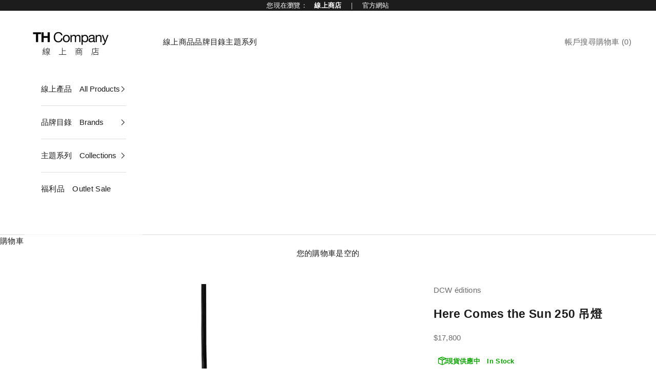

--- FILE ---
content_type: text/html; charset=utf-8
request_url: https://shop.thcompany.tw/products/here-comes-the-sun-250-%E5%90%8A%E7%87%88
body_size: 25194
content:
<!doctype html>

<html class="no-js" lang="zh-TW" dir="ltr">
  <head>
    <meta charset="utf-8">
    <meta name="viewport" content="width=device-width, initial-scale=1.0, height=device-height, minimum-scale=1.0, maximum-scale=5.0">

    <title>Here Comes the Sun 250 吊燈</title><meta name="description" content="留戀著加隆河上的夕陽，法國建築師 Bertrand Balas 於 1970 年設計 Here Comes the Sun。散發著典型法國南方的韻律氣質，Here Comes the Sun 美麗的光影宛如寒冬過後的和煦陽光。多款尺寸，能因應各種空間需求。"><link rel="canonical" href="https://shop.thcompany.tw/products/here-comes-the-sun-250-%e5%90%8a%e7%87%88"><link rel="shortcut icon" href="//shop.thcompany.tw/cdn/shop/files/Favicon_Black_90f256bf-d005-4d74-9484-645ae99121a7.png?v=1659516396&width=96">
      <link rel="apple-touch-icon" href="//shop.thcompany.tw/cdn/shop/files/Favicon_Black_90f256bf-d005-4d74-9484-645ae99121a7.png?v=1659516396&width=180"><link rel="preconnect" href="https://fonts.shopifycdn.com" crossorigin><meta property="og:type" content="product">
  <meta property="og:title" content="Here Comes the Sun 250 吊燈">
  <meta property="product:price:amount" content="17,800">
  <meta property="product:price:currency" content="TWD"><meta property="og:image" content="http://shop.thcompany.tw/cdn/shop/products/HCS250_BL-CO_PACKSHOT.jpg?v=1629441507&width=2048">
  <meta property="og:image:secure_url" content="https://shop.thcompany.tw/cdn/shop/products/HCS250_BL-CO_PACKSHOT.jpg?v=1629441507&width=2048">
  <meta property="og:image:width" content="1800">
  <meta property="og:image:height" content="1800"><meta property="og:description" content="留戀著加隆河上的夕陽，法國建築師 Bertrand Balas 於 1970 年設計 Here Comes the Sun。散發著典型法國南方的韻律氣質，Here Comes the Sun 美麗的光影宛如寒冬過後的和煦陽光。多款尺寸，能因應各種空間需求。"><meta property="og:url" content="https://shop.thcompany.tw/products/here-comes-the-sun-250-%e5%90%8a%e7%87%88">
<meta property="og:site_name" content="TH Company 進口燈飾｜線上商店"><meta name="twitter:card" content="summary"><meta name="twitter:title" content="Here Comes the Sun 250 吊燈">
  <meta name="twitter:description" content="留戀著加隆河上的夕陽，法國建築師 Bertrand Balas 於 1970 年設計 Here Comes the Sun。散發著典型法國南方的韻律氣質，Here Comes the Sun 美麗的光影宛如寒冬過後的和煦陽光。多款尺寸，能因應各種空間需求。"><meta name="twitter:image" content="https://shop.thcompany.tw/cdn/shop/products/HCS250_BL-CO_PACKSHOT.jpg?crop=center&height=1200&v=1629441507&width=1200">
  <meta name="twitter:image:alt" content="">
  <script async crossorigin fetchpriority="high" src="/cdn/shopifycloud/importmap-polyfill/es-modules-shim.2.4.0.js"></script>
<script type="application/ld+json">
  {
    "@context": "https://schema.org",
    "@type": "Product",
    "productID": 6968279466138,
    "offers": [{
          "@type": "Offer",
          "name": "黑色 – 紅銅",
          "availability":"https://schema.org/InStock",
          "price": 17800.0,
          "priceCurrency": "TWD",
          "priceValidUntil": "2026-02-01","sku": "HCS 250 BL-CO","hasMerchantReturnPolicy": {
              "merchantReturnLink": "https:\/\/shop.thcompany.tw\/policies\/refund-policy"
            },"shippingDetails": {
              "shippingSettingsLink": "https:\/\/shop.thcompany.tw\/policies\/shipping-policy"
            },"url": "https://shop.thcompany.tw/products/here-comes-the-sun-250-%E5%90%8A%E7%87%88?variant=40675180904602"
        },
{
          "@type": "Offer",
          "name": "黑色 – 白色",
          "availability":"https://schema.org/OutOfStock",
          "price": 17800.0,
          "priceCurrency": "TWD",
          "priceValidUntil": "2026-02-01","sku": "HCS 250 BL-WH","hasMerchantReturnPolicy": {
              "merchantReturnLink": "https:\/\/shop.thcompany.tw\/policies\/refund-policy"
            },"shippingDetails": {
              "shippingSettingsLink": "https:\/\/shop.thcompany.tw\/policies\/shipping-policy"
            },"url": "https://shop.thcompany.tw/products/here-comes-the-sun-250-%E5%90%8A%E7%87%88?variant=44121044287642"
        },
{
          "@type": "Offer",
          "name": "白色 – 紅銅",
          "availability":"https://schema.org/InStock",
          "price": 17800.0,
          "priceCurrency": "TWD",
          "priceValidUntil": "2026-02-01","sku": "HCS 250 WH-CO","hasMerchantReturnPolicy": {
              "merchantReturnLink": "https:\/\/shop.thcompany.tw\/policies\/refund-policy"
            },"shippingDetails": {
              "shippingSettingsLink": "https:\/\/shop.thcompany.tw\/policies\/shipping-policy"
            },"url": "https://shop.thcompany.tw/products/here-comes-the-sun-250-%E5%90%8A%E7%87%88?variant=40675180970138"
        },
{
          "@type": "Offer",
          "name": "白色 – 白色",
          "availability":"https://schema.org/OutOfStock",
          "price": 17800.0,
          "priceCurrency": "TWD",
          "priceValidUntil": "2026-02-01","sku": "HCS 250 WH-WH","hasMerchantReturnPolicy": {
              "merchantReturnLink": "https:\/\/shop.thcompany.tw\/policies\/refund-policy"
            },"shippingDetails": {
              "shippingSettingsLink": "https:\/\/shop.thcompany.tw\/policies\/shipping-policy"
            },"url": "https://shop.thcompany.tw/products/here-comes-the-sun-250-%E5%90%8A%E7%87%88?variant=44121044320410"
        }
],"brand": {
      "@type": "Brand",
      "name": "DCW éditions"
    },
    "name": "Here Comes the Sun 250 吊燈",
    "description": "留戀著加隆河上的夕陽，法國建築師 Bertrand Balas 於 1970 年設計 Here Comes the Sun。散發著典型法國南方的韻律氣質，Here Comes the Sun 美麗的光影宛如寒冬過後的和煦陽光。多款尺寸，能因應各種空間需求。",
    "category": "吊燈",
    "url": "https://shop.thcompany.tw/products/here-comes-the-sun-250-%E5%90%8A%E7%87%88",
    "sku": "HCS 250 BL-CO","weight": {
      "@type": "QuantitativeValue",
      "unitCode": "kg",
      "value": 0.0
      },"image": {
      "@type": "ImageObject",
      "url": "https://shop.thcompany.tw/cdn/shop/products/HCS250_BL-CO_PACKSHOT.jpg?v=1629441507&width=1024",
      "image": "https://shop.thcompany.tw/cdn/shop/products/HCS250_BL-CO_PACKSHOT.jpg?v=1629441507&width=1024",
      "name": "",
      "width": "1024",
      "height": "1024"
    }
  }
  </script>



  <script type="application/ld+json">
  {
    "@context": "https://schema.org",
    "@type": "BreadcrumbList",
  "itemListElement": [{
      "@type": "ListItem",
      "position": 1,
      "name": "首頁",
      "item": "https://shop.thcompany.tw"
    },{
          "@type": "ListItem",
          "position": 2,
          "name": "Here Comes the Sun 250 吊燈",
          "item": "https://shop.thcompany.tw/products/here-comes-the-sun-250-%E5%90%8A%E7%87%88"
        }]
  }
  </script>

<style>/* Typography (heading) */
  

/* Typography (body) */
  



:root {
    /* Container */
    --container-max-width: 100%;
    --container-xxs-max-width: 27.5rem; /* 440px */
    --container-xs-max-width: 42.5rem; /* 680px */
    --container-sm-max-width: 61.25rem; /* 980px */
    --container-md-max-width: 71.875rem; /* 1150px */
    --container-lg-max-width: 78.75rem; /* 1260px */
    --container-xl-max-width: 85rem; /* 1360px */
    --container-gutter: 1.25rem;

    --section-vertical-spacing: 3rem;
    --section-vertical-spacing-tight:2.5rem;

    --section-stack-gap:2.5rem;
    --section-stack-gap-tight:2.25rem;

    /* Form settings */
    --form-gap: 1.25rem; /* Gap between fieldset and submit button */
    --fieldset-gap: 1rem; /* Gap between each form input within a fieldset */
    --form-control-gap: 0.625rem; /* Gap between input and label (ignored for floating label) */
    --checkbox-control-gap: 0.75rem; /* Horizontal gap between checkbox and its associated label */
    --input-padding-block: 0.65rem; /* Vertical padding for input, textarea and native select */
    --input-padding-inline: 0.8rem; /* Horizontal padding for input, textarea and native select */
    --checkbox-size: 0.875rem; /* Size (width and height) for checkbox */

    /* Other sizes */
    --sticky-area-height: calc(var(--announcement-bar-is-sticky, 0) * var(--announcement-bar-height, 0px) + var(--header-is-sticky, 0) * var(--header-height, 0px));

    /* RTL support */
    --transform-logical-flip: 1;
    --transform-origin-start: left;
    --transform-origin-end: right;

    /**
     * ---------------------------------------------------------------------
     * TYPOGRAPHY
     * ---------------------------------------------------------------------
     */

    /* Font properties */
    --heading-font-family: "system_ui", -apple-system, 'Segoe UI', Roboto, 'Helvetica Neue', 'Noto Sans', 'Liberation Sans', Arial, sans-serif, 'Apple Color Emoji', 'Segoe UI Emoji', 'Segoe UI Symbol', 'Noto Color Emoji';
    --heading-font-weight: 400;
    --heading-font-style: normal;
    --heading-text-transform: normal;
    --heading-letter-spacing: 0.02em;
    --text-font-family: "system_ui", -apple-system, 'Segoe UI', Roboto, 'Helvetica Neue', 'Noto Sans', 'Liberation Sans', Arial, sans-serif, 'Apple Color Emoji', 'Segoe UI Emoji', 'Segoe UI Symbol', 'Noto Color Emoji';
    --text-font-weight: 400;
    --text-font-style: normal;
    --text-letter-spacing: 0.02em;
    --button-font: var(--heading-font-style) var(--heading-font-weight) var(--text-sm) / 1.65 var(--heading-font-family);
    --button-text-transform: normal;
    --button-letter-spacing: 0.15em;

    /* Font sizes */--text-heading-size-factor: 1.1;
    --text-h1: max(0.6875rem, clamp(1.375rem, 1.146341463414634rem + 0.975609756097561vw, 2rem) * var(--text-heading-size-factor));
    --text-h2: max(0.6875rem, clamp(1.25rem, 1.0670731707317074rem + 0.7804878048780488vw, 1.75rem) * var(--text-heading-size-factor));
    --text-h3: max(0.6875rem, clamp(1.125rem, 1.0335365853658536rem + 0.3902439024390244vw, 1.375rem) * var(--text-heading-size-factor));
    --text-h4: max(0.6875rem, clamp(1rem, 0.9542682926829268rem + 0.1951219512195122vw, 1.125rem) * var(--text-heading-size-factor));
    --text-h5: calc(0.875rem * var(--text-heading-size-factor));
    --text-h6: calc(0.75rem * var(--text-heading-size-factor));

    --text-xs: 0.8125rem;
    --text-sm: 0.875rem;
    --text-base: 0.9375rem;
    --text-lg: 1.0625rem;
    --text-xl: 1.1875rem;

    /* Rounded variables (used for border radius) */
    --rounded-full: 9999px;
    --button-border-radius: 1.875rem;
    --input-border-radius: 0.0rem;

    /* Box shadow */
    --shadow-sm: 0 2px 8px rgb(0 0 0 / 0.05);
    --shadow: 0 5px 15px rgb(0 0 0 / 0.05);
    --shadow-md: 0 5px 30px rgb(0 0 0 / 0.05);
    --shadow-block: px px px rgb(var(--text-primary) / 0.0);

    /**
     * ---------------------------------------------------------------------
     * OTHER
     * ---------------------------------------------------------------------
     */

    --checkmark-svg-url: url(//shop.thcompany.tw/cdn/shop/t/27/assets/checkmark.svg?v=77552481021870063511749021370);
    --cursor-zoom-in-svg-url: url(//shop.thcompany.tw/cdn/shop/t/27/assets/cursor-zoom-in.svg?v=112480252220988712521749021370);
  }

  [dir="rtl"]:root {
    /* RTL support */
    --transform-logical-flip: -1;
    --transform-origin-start: right;
    --transform-origin-end: left;
  }

  @media screen and (min-width: 700px) {
    :root {
      /* Typography (font size) */
      --text-xs: 0.8125rem;
      --text-sm: 0.875rem;
      --text-base: 0.9375rem;
      --text-lg: 1.0625rem;
      --text-xl: 1.3125rem;

      /* Spacing settings */
      --container-gutter: 2rem;
    }
  }

  @media screen and (min-width: 1000px) {
    :root {
      /* Spacing settings */
      --container-gutter: 3rem;

      --section-vertical-spacing: 5rem;
      --section-vertical-spacing-tight: 4rem;

      --section-stack-gap:4rem;
      --section-stack-gap-tight:4rem;
    }
  }:root {/* Overlay used for modal */
    --page-overlay: 0 0 0 / 0.4;

    /* We use the first scheme background as default */
    --page-background: ;

    /* Product colors */
    --on-sale-text: 227 44 43;
    --on-sale-badge-background: 227 44 43;
    --on-sale-badge-text: 255 255 255;
    --sold-out-badge-background: 239 239 239;
    --sold-out-badge-text: 0 0 0 / 0.65;
    --custom-badge-background: 28 28 28;
    --custom-badge-text: 255 255 255;
    --star-color: 28 28 28;

    /* Status colors */
    --success-background: 212 227 203;
    --success-text: 48 122 7;
    --warning-background: 253 241 224;
    --warning-text: 237 138 0;
    --error-background: 243 204 204;
    --error-text: 203 43 43;
  }.color-scheme--scheme-1 {
      /* Color settings */--accent: 28 28 28;
      --text-color: 0 0 0;
      --background: 240 240 240 / 1.0;
      --background-without-opacity: 240 240 240;
      --background-gradient: ;--border-color: 204 204 204;/* Button colors */
      --button-background: 28 28 28;
      --button-text-color: 255 255 255;

      /* Circled buttons */
      --circle-button-background: 255 255 255;
      --circle-button-text-color: 28 28 28;
    }.shopify-section:has(.section-spacing.color-scheme--bg-e1e62e1ae50121d3bf903822709402c0) + .shopify-section:has(.section-spacing.color-scheme--bg-e1e62e1ae50121d3bf903822709402c0:not(.bordered-section)) .section-spacing {
      padding-block-start: 0;
    }.color-scheme--scheme-2 {
      /* Color settings */--accent: 28 28 28;
      --text-color: 28 28 28;
      --background: 255 255 255 / 1.0;
      --background-without-opacity: 255 255 255;
      --background-gradient: ;--border-color: 221 221 221;/* Button colors */
      --button-background: 28 28 28;
      --button-text-color: 255 255 255;

      /* Circled buttons */
      --circle-button-background: 255 255 255;
      --circle-button-text-color: 28 28 28;
    }.shopify-section:has(.section-spacing.color-scheme--bg-54922f2e920ba8346f6dc0fba343d673) + .shopify-section:has(.section-spacing.color-scheme--bg-54922f2e920ba8346f6dc0fba343d673:not(.bordered-section)) .section-spacing {
      padding-block-start: 0;
    }.color-scheme--scheme-3 {
      /* Color settings */--accent: 255 255 255;
      --text-color: 255 255 255;
      --background: 28 28 28 / 1.0;
      --background-without-opacity: 28 28 28;
      --background-gradient: ;--border-color: 62 62 62;/* Button colors */
      --button-background: 255 255 255;
      --button-text-color: 28 28 28;

      /* Circled buttons */
      --circle-button-background: 255 255 255;
      --circle-button-text-color: 28 28 28;
    }.shopify-section:has(.section-spacing.color-scheme--bg-c1f8cb21047e4797e94d0969dc5d1e44) + .shopify-section:has(.section-spacing.color-scheme--bg-c1f8cb21047e4797e94d0969dc5d1e44:not(.bordered-section)) .section-spacing {
      padding-block-start: 0;
    }.color-scheme--scheme-4 {
      /* Color settings */--accent: 255 255 255;
      --text-color: 255 255 255;
      --background: 0 0 0 / 0.0;
      --background-without-opacity: 0 0 0;
      --background-gradient: ;--border-color: 255 255 255;/* Button colors */
      --button-background: 255 255 255;
      --button-text-color: 28 28 28;

      /* Circled buttons */
      --circle-button-background: 255 255 255;
      --circle-button-text-color: 28 28 28;
    }.shopify-section:has(.section-spacing.color-scheme--bg-3671eee015764974ee0aef1536023e0f) + .shopify-section:has(.section-spacing.color-scheme--bg-3671eee015764974ee0aef1536023e0f:not(.bordered-section)) .section-spacing {
      padding-block-start: 0;
    }.color-scheme--scheme-5e9251fc-0c5f-4c28-baaa-e713f0989ef5 {
      /* Color settings */--accent: 227 44 43;
      --text-color: 227 44 43;
      --background: 255 255 255 / 1.0;
      --background-without-opacity: 255 255 255;
      --background-gradient: ;--border-color: 251 223 223;/* Button colors */
      --button-background: 227 44 43;
      --button-text-color: 255 255 255;

      /* Circled buttons */
      --circle-button-background: 255 255 255;
      --circle-button-text-color: 227 44 43;
    }.shopify-section:has(.section-spacing.color-scheme--bg-54922f2e920ba8346f6dc0fba343d673) + .shopify-section:has(.section-spacing.color-scheme--bg-54922f2e920ba8346f6dc0fba343d673:not(.bordered-section)) .section-spacing {
      padding-block-start: 0;
    }.color-scheme--scheme-6fffbcb6-1b30-455d-bdbc-080a06993282 {
      /* Color settings */--accent: 0 0 0;
      --text-color: 0 0 0;
      --background: 255 238 0 / 1.0;
      --background-without-opacity: 255 238 0;
      --background-gradient: ;--border-color: 217 202 0;/* Button colors */
      --button-background: 0 0 0;
      --button-text-color: 255 255 255;

      /* Circled buttons */
      --circle-button-background: 255 255 255;
      --circle-button-text-color: 0 0 0;
    }.shopify-section:has(.section-spacing.color-scheme--bg-5166a40dccb2e6f86a205837594c5070) + .shopify-section:has(.section-spacing.color-scheme--bg-5166a40dccb2e6f86a205837594c5070:not(.bordered-section)) .section-spacing {
      padding-block-start: 0;
    }.color-scheme--scheme-f24ac1c9-037c-43b6-9ffb-e234fa740acf {
      /* Color settings */--accent: 28 28 28;
      --text-color: 255 238 0;
      --background: 42 70 72 / 1.0;
      --background-without-opacity: 42 70 72;
      --background-gradient: ;--border-color: 74 95 61;/* Button colors */
      --button-background: 28 28 28;
      --button-text-color: 255 255 255;

      /* Circled buttons */
      --circle-button-background: 255 255 255;
      --circle-button-text-color: 28 28 28;
    }.shopify-section:has(.section-spacing.color-scheme--bg-81d66a15f483cd64ed466b35097198fd) + .shopify-section:has(.section-spacing.color-scheme--bg-81d66a15f483cd64ed466b35097198fd:not(.bordered-section)) .section-spacing {
      padding-block-start: 0;
    }.color-scheme--dialog {
      /* Color settings */--accent: 28 28 28;
      --text-color: 28 28 28;
      --background: 255 255 255 / 1.0;
      --background-without-opacity: 255 255 255;
      --background-gradient: ;--border-color: 221 221 221;/* Button colors */
      --button-background: 28 28 28;
      --button-text-color: 255 255 255;

      /* Circled buttons */
      --circle-button-background: 255 255 255;
      --circle-button-text-color: 28 28 28;
    }
</style><script>
  document.documentElement.classList.replace('no-js', 'js');

  // This allows to expose several variables to the global scope, to be used in scripts
  window.themeVariables = {
    settings: {
      showPageTransition: false,
      pageType: "product",
      moneyFormat: "${{amount_no_decimals}}",
      moneyWithCurrencyFormat: "NT$ {{amount_no_decimals}}",
      currencyCodeEnabled: false,
      cartType: "drawer"
    },

    strings: {
      addToCartButton: "加入購物車",
      soldOutButton: "所選款式已完售",
      preOrderButton: "加入購物車",
      unavailableButton: "暫不提供",
      addedToCart: "已加入購物車",
      closeGallery: "關閉圖片庫",
      zoomGallery: "縮放",
      errorGallery: "無法載入圖片。",
      soldOutBadge: "完售",
      discountBadge: "–@@",
      sku: "商品貨號：",
      shippingEstimatorNoResults: "很抱歉，我們無法配送至您的地址。",
      shippingEstimatorOneResult: "配送至您的地址有一種運費：",
      shippingEstimatorMultipleResults: "配送至您的地址有數種運費：",
      shippingEstimatorError: "估計運費時出現錯誤：",
      next: "下一個",
      previous: "上一個"
    },

    mediaQueries: {
      'sm': 'screen and (min-width: 700px)',
      'md': 'screen and (min-width: 1000px)',
      'lg': 'screen and (min-width: 1150px)',
      'xl': 'screen and (min-width: 1400px)',
      '2xl': 'screen and (min-width: 1600px)',
      'sm-max': 'screen and (max-width: 699px)',
      'md-max': 'screen and (max-width: 999px)',
      'lg-max': 'screen and (max-width: 1149px)',
      'xl-max': 'screen and (max-width: 1399px)',
      '2xl-max': 'screen and (max-width: 1599px)',
      'motion-safe': '(prefers-reduced-motion: no-preference)',
      'motion-reduce': '(prefers-reduced-motion: reduce)',
      'supports-hover': 'screen and (pointer: fine)',
      'supports-touch': 'screen and (hover: none)'
    }
  };</script><script>
      if (!(HTMLScriptElement.supports && HTMLScriptElement.supports('importmap'))) {
        const importMapPolyfill = document.createElement('script');
        importMapPolyfill.async = true;
        importMapPolyfill.src = "//shop.thcompany.tw/cdn/shop/t/27/assets/es-module-shims.min.js?v=108886813274381563021749021370";

        document.head.appendChild(importMapPolyfill);
      }
    </script>

    <script type="importmap">{
        "imports": {
          "vendor": "//shop.thcompany.tw/cdn/shop/t/27/assets/vendor.min.js?v=31701601754359729221749021370",
          "theme": "//shop.thcompany.tw/cdn/shop/t/27/assets/theme.js?v=140486113057133217481749021370",
          "photoswipe": "//shop.thcompany.tw/cdn/shop/t/27/assets/photoswipe.min.js?v=23923577218600574321749021370"
        }
      }
    </script>

    <script type="module" src="//shop.thcompany.tw/cdn/shop/t/27/assets/vendor.min.js?v=31701601754359729221749021370"></script>
    <script type="module" src="//shop.thcompany.tw/cdn/shop/t/27/assets/theme.js?v=140486113057133217481749021370"></script>

    <script>window.performance && window.performance.mark && window.performance.mark('shopify.content_for_header.start');</script><meta id="shopify-digital-wallet" name="shopify-digital-wallet" content="/53344207002/digital_wallets/dialog">
<link rel="alternate" type="application/json+oembed" href="https://shop.thcompany.tw/products/here-comes-the-sun-250-%e5%90%8a%e7%87%88.oembed">
<script async="async" src="/checkouts/internal/preloads.js?locale=zh-TW"></script>
<script id="shopify-features" type="application/json">{"accessToken":"899e94160c208e1e1778d92292018017","betas":["rich-media-storefront-analytics"],"domain":"shop.thcompany.tw","predictiveSearch":false,"shopId":53344207002,"locale":"zh-tw"}</script>
<script>var Shopify = Shopify || {};
Shopify.shop = "thc-living.myshopify.com";
Shopify.locale = "zh-TW";
Shopify.currency = {"active":"TWD","rate":"1.0"};
Shopify.country = "TW";
Shopify.theme = {"name":"Prestige 231117 (8.1.2)的副本的副本","id":142747467930,"schema_name":"Prestige","schema_version":"8.1.2","theme_store_id":855,"role":"main"};
Shopify.theme.handle = "null";
Shopify.theme.style = {"id":null,"handle":null};
Shopify.cdnHost = "shop.thcompany.tw/cdn";
Shopify.routes = Shopify.routes || {};
Shopify.routes.root = "/";</script>
<script type="module">!function(o){(o.Shopify=o.Shopify||{}).modules=!0}(window);</script>
<script>!function(o){function n(){var o=[];function n(){o.push(Array.prototype.slice.apply(arguments))}return n.q=o,n}var t=o.Shopify=o.Shopify||{};t.loadFeatures=n(),t.autoloadFeatures=n()}(window);</script>
<script id="shop-js-analytics" type="application/json">{"pageType":"product"}</script>
<script defer="defer" async type="module" src="//shop.thcompany.tw/cdn/shopifycloud/shop-js/modules/v2/client.init-shop-cart-sync_CaiaFhqz.zh-TW.esm.js"></script>
<script defer="defer" async type="module" src="//shop.thcompany.tw/cdn/shopifycloud/shop-js/modules/v2/chunk.common_D2dUwcVR.esm.js"></script>
<script defer="defer" async type="module" src="//shop.thcompany.tw/cdn/shopifycloud/shop-js/modules/v2/chunk.modal_CdafGFEy.esm.js"></script>
<script type="module">
  await import("//shop.thcompany.tw/cdn/shopifycloud/shop-js/modules/v2/client.init-shop-cart-sync_CaiaFhqz.zh-TW.esm.js");
await import("//shop.thcompany.tw/cdn/shopifycloud/shop-js/modules/v2/chunk.common_D2dUwcVR.esm.js");
await import("//shop.thcompany.tw/cdn/shopifycloud/shop-js/modules/v2/chunk.modal_CdafGFEy.esm.js");

  window.Shopify.SignInWithShop?.initShopCartSync?.({"fedCMEnabled":true,"windoidEnabled":true});

</script>
<script id="__st">var __st={"a":53344207002,"offset":28800,"reqid":"1796ccc6-0fbb-4023-9892-ca1151a9d333-1769077522","pageurl":"shop.thcompany.tw\/products\/here-comes-the-sun-250-%E5%90%8A%E7%87%88","u":"69708656f7bf","p":"product","rtyp":"product","rid":6968279466138};</script>
<script>window.ShopifyPaypalV4VisibilityTracking = true;</script>
<script id="captcha-bootstrap">!function(){'use strict';const t='contact',e='account',n='new_comment',o=[[t,t],['blogs',n],['comments',n],[t,'customer']],c=[[e,'customer_login'],[e,'guest_login'],[e,'recover_customer_password'],[e,'create_customer']],r=t=>t.map((([t,e])=>`form[action*='/${t}']:not([data-nocaptcha='true']) input[name='form_type'][value='${e}']`)).join(','),a=t=>()=>t?[...document.querySelectorAll(t)].map((t=>t.form)):[];function s(){const t=[...o],e=r(t);return a(e)}const i='password',u='form_key',d=['recaptcha-v3-token','g-recaptcha-response','h-captcha-response',i],f=()=>{try{return window.sessionStorage}catch{return}},m='__shopify_v',_=t=>t.elements[u];function p(t,e,n=!1){try{const o=window.sessionStorage,c=JSON.parse(o.getItem(e)),{data:r}=function(t){const{data:e,action:n}=t;return t[m]||n?{data:e,action:n}:{data:t,action:n}}(c);for(const[e,n]of Object.entries(r))t.elements[e]&&(t.elements[e].value=n);n&&o.removeItem(e)}catch(o){console.error('form repopulation failed',{error:o})}}const l='form_type',E='cptcha';function T(t){t.dataset[E]=!0}const w=window,h=w.document,L='Shopify',v='ce_forms',y='captcha';let A=!1;((t,e)=>{const n=(g='f06e6c50-85a8-45c8-87d0-21a2b65856fe',I='https://cdn.shopify.com/shopifycloud/storefront-forms-hcaptcha/ce_storefront_forms_captcha_hcaptcha.v1.5.2.iife.js',D={infoText:'已受到 hCaptcha 保護',privacyText:'隱私',termsText:'條款'},(t,e,n)=>{const o=w[L][v],c=o.bindForm;if(c)return c(t,g,e,D).then(n);var r;o.q.push([[t,g,e,D],n]),r=I,A||(h.body.append(Object.assign(h.createElement('script'),{id:'captcha-provider',async:!0,src:r})),A=!0)});var g,I,D;w[L]=w[L]||{},w[L][v]=w[L][v]||{},w[L][v].q=[],w[L][y]=w[L][y]||{},w[L][y].protect=function(t,e){n(t,void 0,e),T(t)},Object.freeze(w[L][y]),function(t,e,n,w,h,L){const[v,y,A,g]=function(t,e,n){const i=e?o:[],u=t?c:[],d=[...i,...u],f=r(d),m=r(i),_=r(d.filter((([t,e])=>n.includes(e))));return[a(f),a(m),a(_),s()]}(w,h,L),I=t=>{const e=t.target;return e instanceof HTMLFormElement?e:e&&e.form},D=t=>v().includes(t);t.addEventListener('submit',(t=>{const e=I(t);if(!e)return;const n=D(e)&&!e.dataset.hcaptchaBound&&!e.dataset.recaptchaBound,o=_(e),c=g().includes(e)&&(!o||!o.value);(n||c)&&t.preventDefault(),c&&!n&&(function(t){try{if(!f())return;!function(t){const e=f();if(!e)return;const n=_(t);if(!n)return;const o=n.value;o&&e.removeItem(o)}(t);const e=Array.from(Array(32),(()=>Math.random().toString(36)[2])).join('');!function(t,e){_(t)||t.append(Object.assign(document.createElement('input'),{type:'hidden',name:u})),t.elements[u].value=e}(t,e),function(t,e){const n=f();if(!n)return;const o=[...t.querySelectorAll(`input[type='${i}']`)].map((({name:t})=>t)),c=[...d,...o],r={};for(const[a,s]of new FormData(t).entries())c.includes(a)||(r[a]=s);n.setItem(e,JSON.stringify({[m]:1,action:t.action,data:r}))}(t,e)}catch(e){console.error('failed to persist form',e)}}(e),e.submit())}));const S=(t,e)=>{t&&!t.dataset[E]&&(n(t,e.some((e=>e===t))),T(t))};for(const o of['focusin','change'])t.addEventListener(o,(t=>{const e=I(t);D(e)&&S(e,y())}));const B=e.get('form_key'),M=e.get(l),P=B&&M;t.addEventListener('DOMContentLoaded',(()=>{const t=y();if(P)for(const e of t)e.elements[l].value===M&&p(e,B);[...new Set([...A(),...v().filter((t=>'true'===t.dataset.shopifyCaptcha))])].forEach((e=>S(e,t)))}))}(h,new URLSearchParams(w.location.search),n,t,e,['guest_login'])})(!0,!0)}();</script>
<script integrity="sha256-4kQ18oKyAcykRKYeNunJcIwy7WH5gtpwJnB7kiuLZ1E=" data-source-attribution="shopify.loadfeatures" defer="defer" src="//shop.thcompany.tw/cdn/shopifycloud/storefront/assets/storefront/load_feature-a0a9edcb.js" crossorigin="anonymous"></script>
<script data-source-attribution="shopify.dynamic_checkout.dynamic.init">var Shopify=Shopify||{};Shopify.PaymentButton=Shopify.PaymentButton||{isStorefrontPortableWallets:!0,init:function(){window.Shopify.PaymentButton.init=function(){};var t=document.createElement("script");t.src="https://shop.thcompany.tw/cdn/shopifycloud/portable-wallets/latest/portable-wallets.zh-tw.js",t.type="module",document.head.appendChild(t)}};
</script>
<script data-source-attribution="shopify.dynamic_checkout.buyer_consent">
  function portableWalletsHideBuyerConsent(e){var t=document.getElementById("shopify-buyer-consent"),n=document.getElementById("shopify-subscription-policy-button");t&&n&&(t.classList.add("hidden"),t.setAttribute("aria-hidden","true"),n.removeEventListener("click",e))}function portableWalletsShowBuyerConsent(e){var t=document.getElementById("shopify-buyer-consent"),n=document.getElementById("shopify-subscription-policy-button");t&&n&&(t.classList.remove("hidden"),t.removeAttribute("aria-hidden"),n.addEventListener("click",e))}window.Shopify?.PaymentButton&&(window.Shopify.PaymentButton.hideBuyerConsent=portableWalletsHideBuyerConsent,window.Shopify.PaymentButton.showBuyerConsent=portableWalletsShowBuyerConsent);
</script>
<script data-source-attribution="shopify.dynamic_checkout.cart.bootstrap">document.addEventListener("DOMContentLoaded",(function(){function t(){return document.querySelector("shopify-accelerated-checkout-cart, shopify-accelerated-checkout")}if(t())Shopify.PaymentButton.init();else{new MutationObserver((function(e,n){t()&&(Shopify.PaymentButton.init(),n.disconnect())})).observe(document.body,{childList:!0,subtree:!0})}}));
</script>

<script>window.performance && window.performance.mark && window.performance.mark('shopify.content_for_header.end');</script>
<link href="//shop.thcompany.tw/cdn/shop/t/27/assets/theme.css?v=120078257852801636361749021370" rel="stylesheet" type="text/css" media="all" /><script src="https://cdn.shopify.com/extensions/019b0ca3-aa13-7aa2-a0b4-6cb667a1f6f7/essential-countdown-timer-55/assets/countdown_timer_essential_apps.min.js" type="text/javascript" defer="defer"></script>
<link href="https://monorail-edge.shopifysvc.com" rel="dns-prefetch">
<script>(function(){if ("sendBeacon" in navigator && "performance" in window) {try {var session_token_from_headers = performance.getEntriesByType('navigation')[0].serverTiming.find(x => x.name == '_s').description;} catch {var session_token_from_headers = undefined;}var session_cookie_matches = document.cookie.match(/_shopify_s=([^;]*)/);var session_token_from_cookie = session_cookie_matches && session_cookie_matches.length === 2 ? session_cookie_matches[1] : "";var session_token = session_token_from_headers || session_token_from_cookie || "";function handle_abandonment_event(e) {var entries = performance.getEntries().filter(function(entry) {return /monorail-edge.shopifysvc.com/.test(entry.name);});if (!window.abandonment_tracked && entries.length === 0) {window.abandonment_tracked = true;var currentMs = Date.now();var navigation_start = performance.timing.navigationStart;var payload = {shop_id: 53344207002,url: window.location.href,navigation_start,duration: currentMs - navigation_start,session_token,page_type: "product"};window.navigator.sendBeacon("https://monorail-edge.shopifysvc.com/v1/produce", JSON.stringify({schema_id: "online_store_buyer_site_abandonment/1.1",payload: payload,metadata: {event_created_at_ms: currentMs,event_sent_at_ms: currentMs}}));}}window.addEventListener('pagehide', handle_abandonment_event);}}());</script>
<script id="web-pixels-manager-setup">(function e(e,d,r,n,o){if(void 0===o&&(o={}),!Boolean(null===(a=null===(i=window.Shopify)||void 0===i?void 0:i.analytics)||void 0===a?void 0:a.replayQueue)){var i,a;window.Shopify=window.Shopify||{};var t=window.Shopify;t.analytics=t.analytics||{};var s=t.analytics;s.replayQueue=[],s.publish=function(e,d,r){return s.replayQueue.push([e,d,r]),!0};try{self.performance.mark("wpm:start")}catch(e){}var l=function(){var e={modern:/Edge?\/(1{2}[4-9]|1[2-9]\d|[2-9]\d{2}|\d{4,})\.\d+(\.\d+|)|Firefox\/(1{2}[4-9]|1[2-9]\d|[2-9]\d{2}|\d{4,})\.\d+(\.\d+|)|Chrom(ium|e)\/(9{2}|\d{3,})\.\d+(\.\d+|)|(Maci|X1{2}).+ Version\/(15\.\d+|(1[6-9]|[2-9]\d|\d{3,})\.\d+)([,.]\d+|)( \(\w+\)|)( Mobile\/\w+|) Safari\/|Chrome.+OPR\/(9{2}|\d{3,})\.\d+\.\d+|(CPU[ +]OS|iPhone[ +]OS|CPU[ +]iPhone|CPU IPhone OS|CPU iPad OS)[ +]+(15[._]\d+|(1[6-9]|[2-9]\d|\d{3,})[._]\d+)([._]\d+|)|Android:?[ /-](13[3-9]|1[4-9]\d|[2-9]\d{2}|\d{4,})(\.\d+|)(\.\d+|)|Android.+Firefox\/(13[5-9]|1[4-9]\d|[2-9]\d{2}|\d{4,})\.\d+(\.\d+|)|Android.+Chrom(ium|e)\/(13[3-9]|1[4-9]\d|[2-9]\d{2}|\d{4,})\.\d+(\.\d+|)|SamsungBrowser\/([2-9]\d|\d{3,})\.\d+/,legacy:/Edge?\/(1[6-9]|[2-9]\d|\d{3,})\.\d+(\.\d+|)|Firefox\/(5[4-9]|[6-9]\d|\d{3,})\.\d+(\.\d+|)|Chrom(ium|e)\/(5[1-9]|[6-9]\d|\d{3,})\.\d+(\.\d+|)([\d.]+$|.*Safari\/(?![\d.]+ Edge\/[\d.]+$))|(Maci|X1{2}).+ Version\/(10\.\d+|(1[1-9]|[2-9]\d|\d{3,})\.\d+)([,.]\d+|)( \(\w+\)|)( Mobile\/\w+|) Safari\/|Chrome.+OPR\/(3[89]|[4-9]\d|\d{3,})\.\d+\.\d+|(CPU[ +]OS|iPhone[ +]OS|CPU[ +]iPhone|CPU IPhone OS|CPU iPad OS)[ +]+(10[._]\d+|(1[1-9]|[2-9]\d|\d{3,})[._]\d+)([._]\d+|)|Android:?[ /-](13[3-9]|1[4-9]\d|[2-9]\d{2}|\d{4,})(\.\d+|)(\.\d+|)|Mobile Safari.+OPR\/([89]\d|\d{3,})\.\d+\.\d+|Android.+Firefox\/(13[5-9]|1[4-9]\d|[2-9]\d{2}|\d{4,})\.\d+(\.\d+|)|Android.+Chrom(ium|e)\/(13[3-9]|1[4-9]\d|[2-9]\d{2}|\d{4,})\.\d+(\.\d+|)|Android.+(UC? ?Browser|UCWEB|U3)[ /]?(15\.([5-9]|\d{2,})|(1[6-9]|[2-9]\d|\d{3,})\.\d+)\.\d+|SamsungBrowser\/(5\.\d+|([6-9]|\d{2,})\.\d+)|Android.+MQ{2}Browser\/(14(\.(9|\d{2,})|)|(1[5-9]|[2-9]\d|\d{3,})(\.\d+|))(\.\d+|)|K[Aa][Ii]OS\/(3\.\d+|([4-9]|\d{2,})\.\d+)(\.\d+|)/},d=e.modern,r=e.legacy,n=navigator.userAgent;return n.match(d)?"modern":n.match(r)?"legacy":"unknown"}(),u="modern"===l?"modern":"legacy",c=(null!=n?n:{modern:"",legacy:""})[u],f=function(e){return[e.baseUrl,"/wpm","/b",e.hashVersion,"modern"===e.buildTarget?"m":"l",".js"].join("")}({baseUrl:d,hashVersion:r,buildTarget:u}),m=function(e){var d=e.version,r=e.bundleTarget,n=e.surface,o=e.pageUrl,i=e.monorailEndpoint;return{emit:function(e){var a=e.status,t=e.errorMsg,s=(new Date).getTime(),l=JSON.stringify({metadata:{event_sent_at_ms:s},events:[{schema_id:"web_pixels_manager_load/3.1",payload:{version:d,bundle_target:r,page_url:o,status:a,surface:n,error_msg:t},metadata:{event_created_at_ms:s}}]});if(!i)return console&&console.warn&&console.warn("[Web Pixels Manager] No Monorail endpoint provided, skipping logging."),!1;try{return self.navigator.sendBeacon.bind(self.navigator)(i,l)}catch(e){}var u=new XMLHttpRequest;try{return u.open("POST",i,!0),u.setRequestHeader("Content-Type","text/plain"),u.send(l),!0}catch(e){return console&&console.warn&&console.warn("[Web Pixels Manager] Got an unhandled error while logging to Monorail."),!1}}}}({version:r,bundleTarget:l,surface:e.surface,pageUrl:self.location.href,monorailEndpoint:e.monorailEndpoint});try{o.browserTarget=l,function(e){var d=e.src,r=e.async,n=void 0===r||r,o=e.onload,i=e.onerror,a=e.sri,t=e.scriptDataAttributes,s=void 0===t?{}:t,l=document.createElement("script"),u=document.querySelector("head"),c=document.querySelector("body");if(l.async=n,l.src=d,a&&(l.integrity=a,l.crossOrigin="anonymous"),s)for(var f in s)if(Object.prototype.hasOwnProperty.call(s,f))try{l.dataset[f]=s[f]}catch(e){}if(o&&l.addEventListener("load",o),i&&l.addEventListener("error",i),u)u.appendChild(l);else{if(!c)throw new Error("Did not find a head or body element to append the script");c.appendChild(l)}}({src:f,async:!0,onload:function(){if(!function(){var e,d;return Boolean(null===(d=null===(e=window.Shopify)||void 0===e?void 0:e.analytics)||void 0===d?void 0:d.initialized)}()){var d=window.webPixelsManager.init(e)||void 0;if(d){var r=window.Shopify.analytics;r.replayQueue.forEach((function(e){var r=e[0],n=e[1],o=e[2];d.publishCustomEvent(r,n,o)})),r.replayQueue=[],r.publish=d.publishCustomEvent,r.visitor=d.visitor,r.initialized=!0}}},onerror:function(){return m.emit({status:"failed",errorMsg:"".concat(f," has failed to load")})},sri:function(e){var d=/^sha384-[A-Za-z0-9+/=]+$/;return"string"==typeof e&&d.test(e)}(c)?c:"",scriptDataAttributes:o}),m.emit({status:"loading"})}catch(e){m.emit({status:"failed",errorMsg:(null==e?void 0:e.message)||"Unknown error"})}}})({shopId: 53344207002,storefrontBaseUrl: "https://shop.thcompany.tw",extensionsBaseUrl: "https://extensions.shopifycdn.com/cdn/shopifycloud/web-pixels-manager",monorailEndpoint: "https://monorail-edge.shopifysvc.com/unstable/produce_batch",surface: "storefront-renderer",enabledBetaFlags: ["2dca8a86"],webPixelsConfigList: [{"id":"638779546","configuration":"{\"config\":\"{\\\"pixel_id\\\":\\\"G-MHVSD953C7\\\",\\\"gtag_events\\\":[{\\\"type\\\":\\\"purchase\\\",\\\"action_label\\\":\\\"G-MHVSD953C7\\\"},{\\\"type\\\":\\\"page_view\\\",\\\"action_label\\\":\\\"G-MHVSD953C7\\\"},{\\\"type\\\":\\\"view_item\\\",\\\"action_label\\\":\\\"G-MHVSD953C7\\\"},{\\\"type\\\":\\\"search\\\",\\\"action_label\\\":\\\"G-MHVSD953C7\\\"},{\\\"type\\\":\\\"add_to_cart\\\",\\\"action_label\\\":\\\"G-MHVSD953C7\\\"},{\\\"type\\\":\\\"begin_checkout\\\",\\\"action_label\\\":\\\"G-MHVSD953C7\\\"},{\\\"type\\\":\\\"add_payment_info\\\",\\\"action_label\\\":\\\"G-MHVSD953C7\\\"}],\\\"enable_monitoring_mode\\\":false}\"}","eventPayloadVersion":"v1","runtimeContext":"OPEN","scriptVersion":"b2a88bafab3e21179ed38636efcd8a93","type":"APP","apiClientId":1780363,"privacyPurposes":[],"dataSharingAdjustments":{"protectedCustomerApprovalScopes":["read_customer_address","read_customer_email","read_customer_name","read_customer_personal_data","read_customer_phone"]}},{"id":"shopify-app-pixel","configuration":"{}","eventPayloadVersion":"v1","runtimeContext":"STRICT","scriptVersion":"0450","apiClientId":"shopify-pixel","type":"APP","privacyPurposes":["ANALYTICS","MARKETING"]},{"id":"shopify-custom-pixel","eventPayloadVersion":"v1","runtimeContext":"LAX","scriptVersion":"0450","apiClientId":"shopify-pixel","type":"CUSTOM","privacyPurposes":["ANALYTICS","MARKETING"]}],isMerchantRequest: false,initData: {"shop":{"name":"TH Company 進口燈飾｜線上商店","paymentSettings":{"currencyCode":"TWD"},"myshopifyDomain":"thc-living.myshopify.com","countryCode":"TW","storefrontUrl":"https:\/\/shop.thcompany.tw"},"customer":null,"cart":null,"checkout":null,"productVariants":[{"price":{"amount":17800.0,"currencyCode":"TWD"},"product":{"title":"Here Comes the Sun 250 吊燈","vendor":"DCW éditions","id":"6968279466138","untranslatedTitle":"Here Comes the Sun 250 吊燈","url":"\/products\/here-comes-the-sun-250-%E5%90%8A%E7%87%88","type":"吊燈"},"id":"40675180904602","image":{"src":"\/\/shop.thcompany.tw\/cdn\/shop\/products\/HCS250_BL-CO_PACKSHOT.jpg?v=1629441507"},"sku":"HCS 250 BL-CO","title":"黑色 – 紅銅","untranslatedTitle":"黑色 – 紅銅"},{"price":{"amount":17800.0,"currencyCode":"TWD"},"product":{"title":"Here Comes the Sun 250 吊燈","vendor":"DCW éditions","id":"6968279466138","untranslatedTitle":"Here Comes the Sun 250 吊燈","url":"\/products\/here-comes-the-sun-250-%E5%90%8A%E7%87%88","type":"吊燈"},"id":"44121044287642","image":{"src":"\/\/shop.thcompany.tw\/cdn\/shop\/products\/HCS250_BL-WH_PACKSHOT.jpg?v=1700020336"},"sku":"HCS 250 BL-WH","title":"黑色 – 白色","untranslatedTitle":"黑色 – 白色"},{"price":{"amount":17800.0,"currencyCode":"TWD"},"product":{"title":"Here Comes the Sun 250 吊燈","vendor":"DCW éditions","id":"6968279466138","untranslatedTitle":"Here Comes the Sun 250 吊燈","url":"\/products\/here-comes-the-sun-250-%E5%90%8A%E7%87%88","type":"吊燈"},"id":"40675180970138","image":{"src":"\/\/shop.thcompany.tw\/cdn\/shop\/products\/HCS250_WH-CO_PACKSHO.jpg?v=1700020336"},"sku":"HCS 250 WH-CO","title":"白色 – 紅銅","untranslatedTitle":"白色 – 紅銅"},{"price":{"amount":17800.0,"currencyCode":"TWD"},"product":{"title":"Here Comes the Sun 250 吊燈","vendor":"DCW éditions","id":"6968279466138","untranslatedTitle":"Here Comes the Sun 250 吊燈","url":"\/products\/here-comes-the-sun-250-%E5%90%8A%E7%87%88","type":"吊燈"},"id":"44121044320410","image":{"src":"\/\/shop.thcompany.tw\/cdn\/shop\/products\/HCS250_WH-WH_PACKSHOT.jpg?v=1700020336"},"sku":"HCS 250 WH-WH","title":"白色 – 白色","untranslatedTitle":"白色 – 白色"}],"purchasingCompany":null},},"https://shop.thcompany.tw/cdn","fcfee988w5aeb613cpc8e4bc33m6693e112",{"modern":"","legacy":""},{"shopId":"53344207002","storefrontBaseUrl":"https:\/\/shop.thcompany.tw","extensionBaseUrl":"https:\/\/extensions.shopifycdn.com\/cdn\/shopifycloud\/web-pixels-manager","surface":"storefront-renderer","enabledBetaFlags":"[\"2dca8a86\"]","isMerchantRequest":"false","hashVersion":"fcfee988w5aeb613cpc8e4bc33m6693e112","publish":"custom","events":"[[\"page_viewed\",{}],[\"product_viewed\",{\"productVariant\":{\"price\":{\"amount\":17800.0,\"currencyCode\":\"TWD\"},\"product\":{\"title\":\"Here Comes the Sun 250 吊燈\",\"vendor\":\"DCW éditions\",\"id\":\"6968279466138\",\"untranslatedTitle\":\"Here Comes the Sun 250 吊燈\",\"url\":\"\/products\/here-comes-the-sun-250-%E5%90%8A%E7%87%88\",\"type\":\"吊燈\"},\"id\":\"40675180904602\",\"image\":{\"src\":\"\/\/shop.thcompany.tw\/cdn\/shop\/products\/HCS250_BL-CO_PACKSHOT.jpg?v=1629441507\"},\"sku\":\"HCS 250 BL-CO\",\"title\":\"黑色 – 紅銅\",\"untranslatedTitle\":\"黑色 – 紅銅\"}}]]"});</script><script>
  window.ShopifyAnalytics = window.ShopifyAnalytics || {};
  window.ShopifyAnalytics.meta = window.ShopifyAnalytics.meta || {};
  window.ShopifyAnalytics.meta.currency = 'TWD';
  var meta = {"product":{"id":6968279466138,"gid":"gid:\/\/shopify\/Product\/6968279466138","vendor":"DCW éditions","type":"吊燈","handle":"here-comes-the-sun-250-吊燈","variants":[{"id":40675180904602,"price":1780000,"name":"Here Comes the Sun 250 吊燈 - 黑色 – 紅銅","public_title":"黑色 – 紅銅","sku":"HCS 250 BL-CO"},{"id":44121044287642,"price":1780000,"name":"Here Comes the Sun 250 吊燈 - 黑色 – 白色","public_title":"黑色 – 白色","sku":"HCS 250 BL-WH"},{"id":40675180970138,"price":1780000,"name":"Here Comes the Sun 250 吊燈 - 白色 – 紅銅","public_title":"白色 – 紅銅","sku":"HCS 250 WH-CO"},{"id":44121044320410,"price":1780000,"name":"Here Comes the Sun 250 吊燈 - 白色 – 白色","public_title":"白色 – 白色","sku":"HCS 250 WH-WH"}],"remote":false},"page":{"pageType":"product","resourceType":"product","resourceId":6968279466138,"requestId":"1796ccc6-0fbb-4023-9892-ca1151a9d333-1769077522"}};
  for (var attr in meta) {
    window.ShopifyAnalytics.meta[attr] = meta[attr];
  }
</script>
<script class="analytics">
  (function () {
    var customDocumentWrite = function(content) {
      var jquery = null;

      if (window.jQuery) {
        jquery = window.jQuery;
      } else if (window.Checkout && window.Checkout.$) {
        jquery = window.Checkout.$;
      }

      if (jquery) {
        jquery('body').append(content);
      }
    };

    var hasLoggedConversion = function(token) {
      if (token) {
        return document.cookie.indexOf('loggedConversion=' + token) !== -1;
      }
      return false;
    }

    var setCookieIfConversion = function(token) {
      if (token) {
        var twoMonthsFromNow = new Date(Date.now());
        twoMonthsFromNow.setMonth(twoMonthsFromNow.getMonth() + 2);

        document.cookie = 'loggedConversion=' + token + '; expires=' + twoMonthsFromNow;
      }
    }

    var trekkie = window.ShopifyAnalytics.lib = window.trekkie = window.trekkie || [];
    if (trekkie.integrations) {
      return;
    }
    trekkie.methods = [
      'identify',
      'page',
      'ready',
      'track',
      'trackForm',
      'trackLink'
    ];
    trekkie.factory = function(method) {
      return function() {
        var args = Array.prototype.slice.call(arguments);
        args.unshift(method);
        trekkie.push(args);
        return trekkie;
      };
    };
    for (var i = 0; i < trekkie.methods.length; i++) {
      var key = trekkie.methods[i];
      trekkie[key] = trekkie.factory(key);
    }
    trekkie.load = function(config) {
      trekkie.config = config || {};
      trekkie.config.initialDocumentCookie = document.cookie;
      var first = document.getElementsByTagName('script')[0];
      var script = document.createElement('script');
      script.type = 'text/javascript';
      script.onerror = function(e) {
        var scriptFallback = document.createElement('script');
        scriptFallback.type = 'text/javascript';
        scriptFallback.onerror = function(error) {
                var Monorail = {
      produce: function produce(monorailDomain, schemaId, payload) {
        var currentMs = new Date().getTime();
        var event = {
          schema_id: schemaId,
          payload: payload,
          metadata: {
            event_created_at_ms: currentMs,
            event_sent_at_ms: currentMs
          }
        };
        return Monorail.sendRequest("https://" + monorailDomain + "/v1/produce", JSON.stringify(event));
      },
      sendRequest: function sendRequest(endpointUrl, payload) {
        // Try the sendBeacon API
        if (window && window.navigator && typeof window.navigator.sendBeacon === 'function' && typeof window.Blob === 'function' && !Monorail.isIos12()) {
          var blobData = new window.Blob([payload], {
            type: 'text/plain'
          });

          if (window.navigator.sendBeacon(endpointUrl, blobData)) {
            return true;
          } // sendBeacon was not successful

        } // XHR beacon

        var xhr = new XMLHttpRequest();

        try {
          xhr.open('POST', endpointUrl);
          xhr.setRequestHeader('Content-Type', 'text/plain');
          xhr.send(payload);
        } catch (e) {
          console.log(e);
        }

        return false;
      },
      isIos12: function isIos12() {
        return window.navigator.userAgent.lastIndexOf('iPhone; CPU iPhone OS 12_') !== -1 || window.navigator.userAgent.lastIndexOf('iPad; CPU OS 12_') !== -1;
      }
    };
    Monorail.produce('monorail-edge.shopifysvc.com',
      'trekkie_storefront_load_errors/1.1',
      {shop_id: 53344207002,
      theme_id: 142747467930,
      app_name: "storefront",
      context_url: window.location.href,
      source_url: "//shop.thcompany.tw/cdn/s/trekkie.storefront.1bbfab421998800ff09850b62e84b8915387986d.min.js"});

        };
        scriptFallback.async = true;
        scriptFallback.src = '//shop.thcompany.tw/cdn/s/trekkie.storefront.1bbfab421998800ff09850b62e84b8915387986d.min.js';
        first.parentNode.insertBefore(scriptFallback, first);
      };
      script.async = true;
      script.src = '//shop.thcompany.tw/cdn/s/trekkie.storefront.1bbfab421998800ff09850b62e84b8915387986d.min.js';
      first.parentNode.insertBefore(script, first);
    };
    trekkie.load(
      {"Trekkie":{"appName":"storefront","development":false,"defaultAttributes":{"shopId":53344207002,"isMerchantRequest":null,"themeId":142747467930,"themeCityHash":"8979052820545039327","contentLanguage":"zh-TW","currency":"TWD","eventMetadataId":"983192e6-2796-4de5-9b5a-81bf46ce9f58"},"isServerSideCookieWritingEnabled":true,"monorailRegion":"shop_domain","enabledBetaFlags":["65f19447"]},"Session Attribution":{},"S2S":{"facebookCapiEnabled":false,"source":"trekkie-storefront-renderer","apiClientId":580111}}
    );

    var loaded = false;
    trekkie.ready(function() {
      if (loaded) return;
      loaded = true;

      window.ShopifyAnalytics.lib = window.trekkie;

      var originalDocumentWrite = document.write;
      document.write = customDocumentWrite;
      try { window.ShopifyAnalytics.merchantGoogleAnalytics.call(this); } catch(error) {};
      document.write = originalDocumentWrite;

      window.ShopifyAnalytics.lib.page(null,{"pageType":"product","resourceType":"product","resourceId":6968279466138,"requestId":"1796ccc6-0fbb-4023-9892-ca1151a9d333-1769077522","shopifyEmitted":true});

      var match = window.location.pathname.match(/checkouts\/(.+)\/(thank_you|post_purchase)/)
      var token = match? match[1]: undefined;
      if (!hasLoggedConversion(token)) {
        setCookieIfConversion(token);
        window.ShopifyAnalytics.lib.track("Viewed Product",{"currency":"TWD","variantId":40675180904602,"productId":6968279466138,"productGid":"gid:\/\/shopify\/Product\/6968279466138","name":"Here Comes the Sun 250 吊燈 - 黑色 – 紅銅","price":"17800.00","sku":"HCS 250 BL-CO","brand":"DCW éditions","variant":"黑色 – 紅銅","category":"吊燈","nonInteraction":true,"remote":false},undefined,undefined,{"shopifyEmitted":true});
      window.ShopifyAnalytics.lib.track("monorail:\/\/trekkie_storefront_viewed_product\/1.1",{"currency":"TWD","variantId":40675180904602,"productId":6968279466138,"productGid":"gid:\/\/shopify\/Product\/6968279466138","name":"Here Comes the Sun 250 吊燈 - 黑色 – 紅銅","price":"17800.00","sku":"HCS 250 BL-CO","brand":"DCW éditions","variant":"黑色 – 紅銅","category":"吊燈","nonInteraction":true,"remote":false,"referer":"https:\/\/shop.thcompany.tw\/products\/here-comes-the-sun-250-%E5%90%8A%E7%87%88"});
      }
    });


        var eventsListenerScript = document.createElement('script');
        eventsListenerScript.async = true;
        eventsListenerScript.src = "//shop.thcompany.tw/cdn/shopifycloud/storefront/assets/shop_events_listener-3da45d37.js";
        document.getElementsByTagName('head')[0].appendChild(eventsListenerScript);

})();</script>
<script
  defer
  src="https://shop.thcompany.tw/cdn/shopifycloud/perf-kit/shopify-perf-kit-3.0.4.min.js"
  data-application="storefront-renderer"
  data-shop-id="53344207002"
  data-render-region="gcp-us-central1"
  data-page-type="product"
  data-theme-instance-id="142747467930"
  data-theme-name="Prestige"
  data-theme-version="8.1.2"
  data-monorail-region="shop_domain"
  data-resource-timing-sampling-rate="10"
  data-shs="true"
  data-shs-beacon="true"
  data-shs-export-with-fetch="true"
  data-shs-logs-sample-rate="1"
  data-shs-beacon-endpoint="https://shop.thcompany.tw/api/collect"
></script>
</head>

  

  <body class="features--button-transition features--zoom-image  color-scheme color-scheme--scheme-2"><template id="drawer-default-template">
  <div part="base">
    <div part="overlay"></div>

    <div part="content">
      <header part="header">
        <slot name="header"></slot>

        <button type="button" is="dialog-close-button" part="close-button tap-area" aria-label="關閉"><svg aria-hidden="true" focusable="false" fill="none" width="14" class="icon icon-close" viewBox="0 0 16 16">
      <path d="m1 1 14 14M1 15 15 1" stroke="currentColor" stroke-width="2"/>
    </svg>

  </button>
      </header>

      <div part="body">
        <slot></slot>
      </div>

      <footer part="footer">
        <slot name="footer"></slot>
      </footer>
    </div>
  </div>
</template><template id="modal-default-template">
  <div part="base">
    <div part="overlay"></div>

    <div part="content">
      <header part="header">
        <slot name="header"></slot>

        <button type="button" is="dialog-close-button" part="close-button tap-area" aria-label="關閉"><svg aria-hidden="true" focusable="false" fill="none" width="14" class="icon icon-close" viewBox="0 0 16 16">
      <path d="m1 1 14 14M1 15 15 1" stroke="currentColor" stroke-width="2"/>
    </svg>

  </button>
      </header>

      <div part="body">
        <slot></slot>
      </div>
    </div>
  </div>
</template><template id="popover-default-template">
  <div part="base">
    <div part="overlay"></div>

    <div part="content">
      <header part="header">
        <slot name="header"></slot>

        <button type="button" is="dialog-close-button" part="close-button tap-area" aria-label="關閉"><svg aria-hidden="true" focusable="false" fill="none" width="14" class="icon icon-close" viewBox="0 0 16 16">
      <path d="m1 1 14 14M1 15 15 1" stroke="currentColor" stroke-width="2"/>
    </svg>

  </button>
      </header>

      <div part="body">
        <slot></slot>
      </div>
    </div>
  </div>
</template><template id="header-search-default-template">
  <div part="base">
    <div part="overlay"></div>

    <div part="content">
      <slot></slot>
    </div>
  </div>
</template><template id="video-media-default-template">
  <slot></slot>

  <svg part="play-button" fill="none" width="48" height="48" viewBox="0 0 48 48">
    <path fill-rule="evenodd" clip-rule="evenodd" d="M48 24c0 13.255-10.745 24-24 24S0 37.255 0 24 10.745 0 24 0s24 10.745 24 24Zm-18 0-9-6.6v13.2l9-6.6Z" fill="var(--play-button-background, #ffffff)"/>
  </svg>
</template><loading-bar class="loading-bar" aria-hidden="true"></loading-bar>
    <a href="#main" allow-hash-change class="skip-to-content sr-only">跳至內容</a><!-- BEGIN sections: header-group -->
<aside id="shopify-section-sections--18176566853786__announcement-bar" class="shopify-section shopify-section-group-header-group shopify-section--announcement-bar"><style>
    :root {
      --announcement-bar-is-sticky: 1;
    }#shopify-section-sections--18176566853786__announcement-bar {
        position: sticky;
        top: 0;
        z-index: 5;
      }

      .shopify-section--header ~ #shopify-section-sections--18176566853786__announcement-bar {
        top: calc(var(--header-is-sticky, 0) * var(--header-height, 0px));
      }#shopify-section-sections--18176566853786__announcement-bar {
      --announcement-bar-font-size: 0.75rem;
    }

    @media screen and (min-width: 999px) {
      #shopify-section-sections--18176566853786__announcement-bar {
        --announcement-bar-font-size: 0.8125rem;
      }
    }
  </style>

  <height-observer variable="announcement-bar">
    <div class="announcement-bar color-scheme color-scheme--scheme-3"><announcement-bar-carousel allow-swipe  id="carousel-sections--18176566853786__announcement-bar" class="announcement-bar__carousel"><p class="prose heading is-selected" >您現在瀏覽：　<strong>線上商店</strong>　｜　<a href="https://www.thcompany.tw" title="https://www.thcompany.tw">官方網站</a></p></announcement-bar-carousel></div>
  </height-observer>

  <script>
    document.documentElement.style.setProperty('--announcement-bar-height', `${Math.round(document.getElementById('shopify-section-sections--18176566853786__announcement-bar').clientHeight)}px`);
  </script></aside><header id="shopify-section-sections--18176566853786__header" class="shopify-section shopify-section-group-header-group shopify-section--header"><style>
  :root {
    --header-is-sticky: 1;
  }

  #shopify-section-sections--18176566853786__header {
    --header-grid: "primary-nav logo secondary-nav" / minmax(0, 1fr) auto minmax(0, 1fr);
    --header-padding-block: 1rem;
    --header-transparent-header-text-color: 255 255 255;
    --header-separation-border-color: 28 28 28 / 0.15;

    position: relative;
    z-index: 5;
  }

  @media screen and (min-width: 700px) {
    #shopify-section-sections--18176566853786__header {
      --header-padding-block: 1.6rem;
    }
  }

  @media screen and (min-width: 1000px) {
    #shopify-section-sections--18176566853786__header {--header-grid: "logo primary-nav secondary-nav" / auto minmax(0, 1fr) auto;}
  }#shopify-section-sections--18176566853786__header {
      position: sticky;
      top: 0;
    }

    .shopify-section--announcement-bar ~ #shopify-section-sections--18176566853786__header {
      top: calc(var(--announcement-bar-is-sticky, 0) * var(--announcement-bar-height, 0px));
    }#shopify-section-sections--18176566853786__header {
      --header-logo-width: 160px;
    }

    @media screen and (min-width: 700px) {
      #shopify-section-sections--18176566853786__header {
        --header-logo-width: 180px;
      }
    }</style>

<height-observer variable="header">
  <x-header class="header color-scheme color-scheme--scheme-2">
      <a href="/" class="header__logo"><span class="sr-only">TH Company 進口燈飾｜線上商店</span><img src="//shop.thcompany.tw/cdn/shop/files/TH_Company_Online_Transparent_Black_9facd43b-9f73-49f9-a0c1-9809690388d2.png?v=1691834155&amp;width=1500" alt="" srcset="//shop.thcompany.tw/cdn/shop/files/TH_Company_Online_Transparent_Black_9facd43b-9f73-49f9-a0c1-9809690388d2.png?v=1691834155&amp;width=360 360w, //shop.thcompany.tw/cdn/shop/files/TH_Company_Online_Transparent_Black_9facd43b-9f73-49f9-a0c1-9809690388d2.png?v=1691834155&amp;width=540 540w" width="1500" height="584" sizes="180px" class="header__logo-image"><img src="//shop.thcompany.tw/cdn/shop/files/TH_Company_Online_Transparent_White_a09380e7-24ab-472c-a627-c11d641b9879.png?v=1691834089&amp;width=1500" alt="" srcset="//shop.thcompany.tw/cdn/shop/files/TH_Company_Online_Transparent_White_a09380e7-24ab-472c-a627-c11d641b9879.png?v=1691834089&amp;width=360 360w, //shop.thcompany.tw/cdn/shop/files/TH_Company_Online_Transparent_White_a09380e7-24ab-472c-a627-c11d641b9879.png?v=1691834089&amp;width=540 540w" width="1500" height="584" sizes="180px" class="header__logo-image header__logo-image--transparent"></a>
    
<nav class="header__primary-nav " aria-label="主要導覽">
        <button type="button" aria-controls="sidebar-menu" class="md:hidden">
          <span class="sr-only">開啟導覽選單</span><svg aria-hidden="true" fill="none" focusable="false" width="24" class="header__nav-icon icon icon-hamburger" viewBox="0 0 24 24">
      <path d="M1 19h22M1 12h22M1 5h22" stroke="currentColor" stroke-width="2" stroke-linecap="square"/>
    </svg></button><ul class="contents unstyled-list md-max:hidden">

              <li class="header__primary-nav-item" data-title="線上商品"><details is="mega-menu-disclosure" class="header__menu-disclosure" follow-summary-link trigger="hover">
                    <summary data-follow-link="/pages/%E7%94%A2%E5%93%81%E9%A1%9E%E5%88%A5" class="h6">線上商品</summary><div class="mega-menu " ><ul class="mega-menu__linklist unstyled-list"><li class="v-stack justify-items-start gap-5">
          <a href="/pages/%E7%94%A2%E5%93%81%E9%A1%9E%E5%88%A5" class="h6">類別　TYPE</a><ul class="v-stack gap-2.5 unstyled-list"><li>
                  <a href="/collections/%E5%90%8A%E7%87%88" class="link-faded">吊燈　Suspension Lights</a>
                </li><li>
                  <a href="/collections/%E5%A3%81%E7%87%88" class="link-faded">壁燈　Wall Lights</a>
                </li><li>
                  <a href="/collections/%E6%A1%8C%E7%87%88" class="link-faded">桌燈　Table Lamps</a>
                </li><li>
                  <a href="/collections/%E7%AB%8B%E7%87%88" class="link-faded">立燈　Floor Lamps</a>
                </li><li>
                  <a href="/collections/%E7%84%A1%E7%B7%9A%E6%A1%8C%E7%87%88-cordless" class="link-faded">無線桌燈　Cordless</a>
                </li><li>
                  <a href="/collections/%E6%88%B6%E5%A4%96%E7%87%88%E5%85%B7-outdoor" class="link-faded">戶外燈具　Outdoor</a>
                </li></ul></li></ul><div class="mega-menu__promo"><a href="/collections/%E5%90%8A%E7%87%88" class="v-stack justify-items-center gap-4 sm:gap-5 group"><div class="overflow-hidden"><img src="//shop.thcompany.tw/cdn/shop/files/Megamenu_-pendant_370x230_2x_e6a79cf7-ef25-4d41-b5e6-2441b11e0767.jpg?v=1699933936&amp;width=740" alt="" srcset="//shop.thcompany.tw/cdn/shop/files/Megamenu_-pendant_370x230_2x_e6a79cf7-ef25-4d41-b5e6-2441b11e0767.jpg?v=1699933936&amp;width=315 315w, //shop.thcompany.tw/cdn/shop/files/Megamenu_-pendant_370x230_2x_e6a79cf7-ef25-4d41-b5e6-2441b11e0767.jpg?v=1699933936&amp;width=630 630w" width="740" height="460" loading="lazy" sizes="315px" class="zoom-image group-hover:zoom"></div><div class="v-stack text-center gap-2.5"><p class="h6">吊燈　Suspension Lights</p></div></a><a href="/collections/%E5%A3%81%E7%87%88" class="v-stack justify-items-center gap-4 sm:gap-5 group"><div class="overflow-hidden"><img src="//shop.thcompany.tw/cdn/shop/files/Megamenu_-wall_370x230_2x_4967342a-c64f-4883-8784-fa9c65566031.jpg?v=1699933952&amp;width=740" alt="" srcset="//shop.thcompany.tw/cdn/shop/files/Megamenu_-wall_370x230_2x_4967342a-c64f-4883-8784-fa9c65566031.jpg?v=1699933952&amp;width=315 315w, //shop.thcompany.tw/cdn/shop/files/Megamenu_-wall_370x230_2x_4967342a-c64f-4883-8784-fa9c65566031.jpg?v=1699933952&amp;width=630 630w" width="740" height="460" loading="lazy" sizes="315px" class="zoom-image group-hover:zoom"></div><div class="v-stack text-center gap-2.5"><p class="h6">壁燈　Wall Lights</p></div></a></div></div></details></li>

              <li class="header__primary-nav-item" data-title="品牌目錄"><details is="mega-menu-disclosure" class="header__menu-disclosure" follow-summary-link trigger="hover">
                    <summary data-follow-link="/pages/%E5%93%81%E7%89%8C%E7%9B%AE%E9%8C%84-brands" class="h6">品牌目錄</summary><div class="mega-menu " ><ul class="mega-menu__linklist unstyled-list"><li class="v-stack justify-items-start gap-5">
          <a href="/pages/%E5%93%81%E7%89%8C%E7%9B%AE%E9%8C%84-brands" class="h6">品牌　BRANDS</a><ul class="v-stack gap-2.5 unstyled-list"><li>
                  <a href="/collections/dcw-editions" class="link-faded">DCW éditions</a>
                </li><li>
                  <a href="/collections/stilnovo" class="link-faded">Stilnovo</a>
                </li><li>
                  <a href="/collections/nemo" class="link-faded">NEMO</a>
                </li><li>
                  <a href="/collections/nuura" class="link-faded">Nuura</a>
                </li><li>
                  <a href="/collections/rubn" class="link-faded">RUBN</a>
                </li><li>
                  <a href="/collections/oluce" class="link-faded">Oluce</a>
                </li><li>
                  <a href="/collections/b-lux" class="link-faded">B.lux</a>
                </li></ul></li></ul><div class="mega-menu__promo"><a href="/collections/dcw-editions" class="v-stack justify-items-center gap-4 sm:gap-5 group"><div class="overflow-hidden"><img src="//shop.thcompany.tw/cdn/shop/files/AMB_6_FOCUS_5_BL_3fed2ad9-2ba9-4db0-af6c-c3af33133013.jpg?v=1697434270&amp;width=740" alt="" srcset="//shop.thcompany.tw/cdn/shop/files/AMB_6_FOCUS_5_BL_3fed2ad9-2ba9-4db0-af6c-c3af33133013.jpg?v=1697434270&amp;width=315 315w, //shop.thcompany.tw/cdn/shop/files/AMB_6_FOCUS_5_BL_3fed2ad9-2ba9-4db0-af6c-c3af33133013.jpg?v=1697434270&amp;width=630 630w" width="740" height="460" loading="lazy" sizes="315px" class="zoom-image group-hover:zoom" style="object-position:67.3177% 43.0637%;"></div><div class="v-stack text-center gap-2.5"><p class="h6">DCW éditions</p></div></a><a href="/collections/nemo" class="v-stack justify-items-center gap-4 sm:gap-5 group"><div class="overflow-hidden"><img src="//shop.thcompany.tw/cdn/shop/files/Catalogue_Nemo_2023_Page_148_b627fa8d-2576-4de2-bca6-618220680d24.jpg?v=1697434267&amp;width=740" alt="" srcset="//shop.thcompany.tw/cdn/shop/files/Catalogue_Nemo_2023_Page_148_b627fa8d-2576-4de2-bca6-618220680d24.jpg?v=1697434267&amp;width=315 315w, //shop.thcompany.tw/cdn/shop/files/Catalogue_Nemo_2023_Page_148_b627fa8d-2576-4de2-bca6-618220680d24.jpg?v=1697434267&amp;width=630 630w" width="740" height="460" loading="lazy" sizes="315px" class="zoom-image group-hover:zoom" style="object-position:71.3914% 33.5511%;"></div><div class="v-stack text-center gap-2.5"><p class="h6">NEMO</p></div></a></div></div></details></li>

              <li class="header__primary-nav-item" data-title="主題系列"><details is="mega-menu-disclosure" class="header__menu-disclosure" follow-summary-link trigger="hover">
                    <summary data-follow-link="/pages/%E7%B3%BB%E5%88%97" class="h6">主題系列</summary><div class="mega-menu " ><ul class="mega-menu__linklist unstyled-list"><li class="v-stack justify-items-start gap-5">
          <a href="/pages/%E7%B3%BB%E5%88%97" class="h6">系列　COLLECTIONS</a><ul class="v-stack gap-2.5 unstyled-list"><li>
                  <a href="/collections/%E5%A4%A7%E5%B8%AB%E7%B3%BB%E5%88%97-masters" class="link-faded">大師系列　Masters</a>
                </li><li>
                  <a href="/collections/%E7%95%B6%E4%BB%A3%E7%B3%BB%E5%88%97-contemporary" class="link-faded">當代系列　Contemporary</a>
                </li><li>
                  <a href="/collections/%E6%A5%B5%E7%B0%A1%E6%9C%AC%E8%B3%AA-essentials" class="link-faded">極簡本質　Essentials</a>
                </li><li>
                  <a href="/collections/atmospherics" class="link-faded">光氛系列　Atmospherics</a>
                </li><li>
                  <a href="/collections/lampe-gras" class="link-faded">百年經典　Lampe Gras</a>
                </li><li>
                  <a href="/collections/%E8%9E%B3%E8%9E%82%E7%B3%BB%E5%88%97-mantis" class="link-faded">螳螂系列　Mantis</a>
                </li></ul></li></ul><div class="mega-menu__promo"><a href="/collections/%E5%A4%A7%E5%B8%AB%E7%B3%BB%E5%88%97-masters" class="v-stack justify-items-center gap-4 sm:gap-5 group"><div class="overflow-hidden"><img src="//shop.thcompany.tw/cdn/shop/files/Megamenu_-masters_370x230_2x_d16d5e41-b9ce-4254-808f-f478f2feb874.jpg?v=1699934085&amp;width=740" alt="" srcset="//shop.thcompany.tw/cdn/shop/files/Megamenu_-masters_370x230_2x_d16d5e41-b9ce-4254-808f-f478f2feb874.jpg?v=1699934085&amp;width=315 315w, //shop.thcompany.tw/cdn/shop/files/Megamenu_-masters_370x230_2x_d16d5e41-b9ce-4254-808f-f478f2feb874.jpg?v=1699934085&amp;width=630 630w" width="740" height="460" loading="lazy" sizes="315px" class="zoom-image group-hover:zoom"></div><div class="v-stack text-center gap-2.5"><p class="h6">大師系列　Masters</p></div></a><a href="/collections/lampe-gras" class="v-stack justify-items-center gap-4 sm:gap-5 group"><div class="overflow-hidden"><img src="//shop.thcompany.tw/cdn/shop/files/Megamenu_-lampe_gras_370x230_2x_457c7894-a305-4fba-a67d-b6a36c4b1082.jpg?v=1699934106&amp;width=740" alt="" srcset="//shop.thcompany.tw/cdn/shop/files/Megamenu_-lampe_gras_370x230_2x_457c7894-a305-4fba-a67d-b6a36c4b1082.jpg?v=1699934106&amp;width=315 315w, //shop.thcompany.tw/cdn/shop/files/Megamenu_-lampe_gras_370x230_2x_457c7894-a305-4fba-a67d-b6a36c4b1082.jpg?v=1699934106&amp;width=630 630w" width="740" height="460" loading="lazy" sizes="315px" class="zoom-image group-hover:zoom"></div><div class="v-stack text-center gap-2.5"><p class="h6">百年經典　Lampe Gras</p></div></a></div></div></details></li></ul></nav><nav class="header__secondary-nav" aria-label="次要導覽"><a href="/account" class="sm-max:hidden">
          <span class="sr-only">開啟帳戶頁面</span><span class="md:hidden"><svg aria-hidden="true" fill="none" focusable="false" width="24" class="header__nav-icon icon icon-account" viewBox="0 0 24 24">
      <path d="M16.125 8.75c-.184 2.478-2.063 4.5-4.125 4.5s-3.944-2.021-4.125-4.5c-.187-2.578 1.64-4.5 4.125-4.5 2.484 0 4.313 1.969 4.125 4.5Z" stroke="currentColor" stroke-width="2" stroke-linecap="round" stroke-linejoin="round"/>
      <path d="M3.017 20.747C3.783 16.5 7.922 14.25 12 14.25s8.217 2.25 8.984 6.497" stroke="currentColor" stroke-width="2" stroke-miterlimit="10"/>
    </svg></span>
            <span class="h6 link-faded md-max:hidden">帳戶</span></a><a href="/search" aria-controls="header-search-sections--18176566853786__header">
          <span class="sr-only">開啟搜尋</span><span class="md:hidden"><svg aria-hidden="true" fill="none" focusable="false" width="24" class="header__nav-icon icon icon-search" viewBox="0 0 24 24">
      <path d="M10.364 3a7.364 7.364 0 1 0 0 14.727 7.364 7.364 0 0 0 0-14.727Z" stroke="currentColor" stroke-width="2" stroke-miterlimit="10"/>
      <path d="M15.857 15.858 21 21.001" stroke="currentColor" stroke-width="2" stroke-miterlimit="10" stroke-linecap="round"/>
    </svg></span>
            <span class="h6 link-faded md-max:hidden">搜尋</span></a><a href="/cart" class="relative" aria-controls="cart-drawer">
        <span class="sr-only">開啟購物車</span><span class="md:hidden"><svg aria-hidden="true" fill="none" focusable="false" width="24" class="header__nav-icon icon icon-cart" viewBox="0 0 24 24"><path d="M10 7h13l-4 9H7.5L5 3H1" stroke="currentColor" stroke-width="2" stroke-linecap="round" stroke-linejoin="round"/>
          <circle cx="9" cy="20" r="1" stroke="currentColor" stroke-width="2" stroke-linecap="round" stroke-linejoin="round"/>
          <circle cx="17" cy="20" r="1" stroke="currentColor" stroke-width="2" stroke-linecap="round" stroke-linejoin="round"/></svg></span>
          <span class="h6 link-faded md-max:hidden">購物車 (<cart-count>0</cart-count>)</span><cart-dot class="header__cart-dot  md:hidden"></cart-dot>
      </a>
    </nav><header-search id="header-search-sections--18176566853786__header" class="header-search">
  <div class="container">
    <form id="predictive-search-form" action="/search" method="GET" aria-owns="header-predictive-search" class="header-search__form" role="search">
      <div class="header-search__form-control"><svg aria-hidden="true" fill="none" focusable="false" width="20" class="icon icon-search" viewBox="0 0 24 24">
      <path d="M10.364 3a7.364 7.364 0 1 0 0 14.727 7.364 7.364 0 0 0 0-14.727Z" stroke="currentColor" stroke-width="2" stroke-miterlimit="10"/>
      <path d="M15.857 15.858 21 21.001" stroke="currentColor" stroke-width="2" stroke-miterlimit="10" stroke-linecap="round"/>
    </svg><input type="search" name="q" spellcheck="false" class="header-search__input h5 sm:h4" aria-label="搜尋" placeholder="搜尋...">
        <button type="button" is="dialog-close-button">
          <span class="sr-only">關閉</span><svg aria-hidden="true" focusable="false" fill="none" width="16" class="icon icon-close" viewBox="0 0 16 16">
      <path d="m1 1 14 14M1 15 15 1" stroke="currentColor" stroke-width="2"/>
    </svg>

  </button>
      </div>
    </form>

    <predictive-search id="header-predictive-search" class="predictive-search">
      <div class="predictive-search__content" slot="results"></div>
    </predictive-search>
  </div>
</header-search><template id="header-sidebar-template">
  <div part="base">
    <div part="overlay"></div>

    <div part="content">
      <header part="header">
        <button type="button" is="dialog-close-button" part="close-button tap-area" aria-label="關閉"><svg aria-hidden="true" focusable="false" fill="none" width="16" class="icon icon-close" viewBox="0 0 16 16">
      <path d="m1 1 14 14M1 15 15 1" stroke="currentColor" stroke-width="2"/>
    </svg>

  </button>
      </header>

      <div part="panel-list">
        <slot name="main-panel"></slot><slot name="collapsible-panel"></slot></div>
    </div>
  </div>
</template>

<header-sidebar id="sidebar-menu" class="header-sidebar drawer drawer--sm color-scheme color-scheme--scheme-2" template="header-sidebar-template" open-from="left"><div class="header-sidebar__main-panel" slot="main-panel">
    <div class="header-sidebar__scroller">
      <ul class="header-sidebar__linklist divide-y unstyled-list" role="list"><li><button type="button" class="header-sidebar__linklist-button h6" aria-controls="header-panel-1" aria-expanded="false">線上產品　All Products<svg aria-hidden="true" focusable="false" fill="none" width="12" class="icon icon-chevron-right  icon--direction-aware" viewBox="0 0 10 10">
      <path d="m3 9 4-4-4-4" stroke="currentColor" stroke-linecap="square"/>
    </svg></button></li><li><button type="button" class="header-sidebar__linklist-button h6" aria-controls="header-panel-2" aria-expanded="false">品牌目錄　Brands<svg aria-hidden="true" focusable="false" fill="none" width="12" class="icon icon-chevron-right  icon--direction-aware" viewBox="0 0 10 10">
      <path d="m3 9 4-4-4-4" stroke="currentColor" stroke-linecap="square"/>
    </svg></button></li><li><button type="button" class="header-sidebar__linklist-button h6" aria-controls="header-panel-3" aria-expanded="false">主題系列　Collections<svg aria-hidden="true" focusable="false" fill="none" width="12" class="icon icon-chevron-right  icon--direction-aware" viewBox="0 0 10 10">
      <path d="m3 9 4-4-4-4" stroke="currentColor" stroke-linecap="square"/>
    </svg></button></li><li><a href="/collections/%E7%A6%8F%E5%88%A9%E5%93%81-outlet-sale" class="header-sidebar__linklist-button h6">福利品　Outlet Sale</a></li></ul>
    </div><div class="header-sidebar__footer"><a href="/account" class="text-with-icon smallcaps sm:hidden"><svg aria-hidden="true" fill="none" focusable="false" width="20" class="icon icon-account" viewBox="0 0 24 24">
      <path d="M16.125 8.75c-.184 2.478-2.063 4.5-4.125 4.5s-3.944-2.021-4.125-4.5c-.187-2.578 1.64-4.5 4.125-4.5 2.484 0 4.313 1.969 4.125 4.5Z" stroke="currentColor" stroke-width="2" stroke-linecap="round" stroke-linejoin="round"/>
      <path d="M3.017 20.747C3.783 16.5 7.922 14.25 12 14.25s8.217 2.25 8.984 6.497" stroke="currentColor" stroke-width="2" stroke-miterlimit="10"/>
    </svg>帳戶</a></div></div><header-sidebar-collapsible-panel class="header-sidebar__collapsible-panel" slot="collapsible-panel">
      <div class="header-sidebar__scroller"><div id="header-panel-1" class="header-sidebar__sub-panel" hidden>
              <button type="button" class="header-sidebar__back-button link-faded is-divided text-with-icon h6 md:hidden" data-action="close-panel"><svg aria-hidden="true" focusable="false" fill="none" width="12" class="icon icon-chevron-left  icon--direction-aware" viewBox="0 0 10 10">
      <path d="M7 1 3 5l4 4" stroke="currentColor" stroke-linecap="square"/>
    </svg>線上產品　All Products</button>

              <ul class="header-sidebar__linklist divide-y unstyled-list" role="list"><li><a href="/collections/%E5%90%8A%E7%87%88" class="header-sidebar__linklist-button h6">吊 燈　Suspension Lights</a></li><li><a href="/collections/%E5%A3%81%E7%87%88" class="header-sidebar__linklist-button h6">壁 燈　Wall Lights</a></li><li><a href="/collections/%E6%A1%8C%E7%87%88" class="header-sidebar__linklist-button h6">桌 燈　Table Lamps</a></li><li><a href="/collections/%E7%AB%8B%E7%87%88" class="header-sidebar__linklist-button h6">立 燈　Floor Lamps</a></li><li><a href="/collections/%E7%84%A1%E7%B7%9A%E6%A1%8C%E7%87%88-cordless" class="header-sidebar__linklist-button h6">無線桌燈　Cordless</a></li><li><a href="/collections/%E6%88%B6%E5%A4%96%E7%87%88%E5%85%B7-outdoor" class="header-sidebar__linklist-button h6">戶外燈具　Outdoor</a></li></ul></div><div id="header-panel-2" class="header-sidebar__sub-panel" hidden>
              <button type="button" class="header-sidebar__back-button link-faded is-divided text-with-icon h6 md:hidden" data-action="close-panel"><svg aria-hidden="true" focusable="false" fill="none" width="12" class="icon icon-chevron-left  icon--direction-aware" viewBox="0 0 10 10">
      <path d="M7 1 3 5l4 4" stroke="currentColor" stroke-linecap="square"/>
    </svg>品牌目錄　Brands</button>

              <ul class="header-sidebar__linklist divide-y unstyled-list" role="list"><li><a href="/collections/dcw-editions" class="header-sidebar__linklist-button h6">DCW éditions</a></li><li><a href="/collections/stilnovo" class="header-sidebar__linklist-button h6">Stilnovo</a></li><li><a href="/collections/nemo" class="header-sidebar__linklist-button h6">NEMO</a></li><li><a href="/collections/nuura" class="header-sidebar__linklist-button h6">Nuura</a></li><li><a href="/collections/rubn" class="header-sidebar__linklist-button h6">RUBN</a></li><li><a href="/collections/oluce" class="header-sidebar__linklist-button h6">Oluce</a></li><li><a href="/collections/b-lux" class="header-sidebar__linklist-button h6">B.lux</a></li></ul></div><div id="header-panel-3" class="header-sidebar__sub-panel" hidden>
              <button type="button" class="header-sidebar__back-button link-faded is-divided text-with-icon h6 md:hidden" data-action="close-panel"><svg aria-hidden="true" focusable="false" fill="none" width="12" class="icon icon-chevron-left  icon--direction-aware" viewBox="0 0 10 10">
      <path d="M7 1 3 5l4 4" stroke="currentColor" stroke-linecap="square"/>
    </svg>主題系列　Collections</button>

              <ul class="header-sidebar__linklist divide-y unstyled-list" role="list"><li><a href="/collections/%E5%A4%A7%E5%B8%AB%E7%B3%BB%E5%88%97-masters" class="header-sidebar__linklist-button h6">大師系列　Masters</a></li><li><a href="/collections/%E7%95%B6%E4%BB%A3%E7%B3%BB%E5%88%97-contemporary" class="header-sidebar__linklist-button h6">當代系列　Contemporary</a></li><li><a href="/collections/%E6%A5%B5%E7%B0%A1%E6%9C%AC%E8%B3%AA-essentials" class="header-sidebar__linklist-button h6">極簡本質　Essentials</a></li><li><a href="/collections/atmospherics" class="header-sidebar__linklist-button h6">氣氛系列　Atmospherics</a></li><li><a href="/collections/lampe-gras" class="header-sidebar__linklist-button h6">百年經典　Lampe Gras</a></li><li><a href="/collections/%E8%9E%B3%E8%9E%82%E7%B3%BB%E5%88%97-mantis" class="header-sidebar__linklist-button h6">螳螂系列　Mantis</a></li></ul></div></div>
    </header-sidebar-collapsible-panel></header-sidebar></x-header>
</height-observer>

<script>
  document.documentElement.style.setProperty('--header-height', `${Math.round(document.getElementById('shopify-section-sections--18176566853786__header').clientHeight)}px`);
</script>


</header>
<!-- END sections: header-group --><!-- BEGIN sections: overlay-group -->
<section id="shopify-section-sections--18176567836826__cart-drawer" class="shopify-section shopify-section-group-overlay-group shopify-section--cart-drawer"><cart-drawer id="cart-drawer" class="cart-drawer drawer drawer--center-body color-scheme color-scheme--scheme-2" initial-focus="false" handle-editor-events>
  <p class="h4" slot="header">購物車</p><p class="h5 text-center">您的購物車是空的</p></cart-drawer>

</section>
<!-- END sections: overlay-group --><main id="main" class="anchor">
      <section id="shopify-section-template--18176571146394__main" class="shopify-section shopify-section--main-product"><style>
  #shopify-section-template--18176571146394__main {
    --product-grid: "product-gallery" "product-info" "product-content" / minmax(0, 1fr);
  }

  @media screen and (min-width: 1000px) {
    #shopify-section-template--18176571146394__main {--product-grid: "product-gallery product-info" auto "product-content product-info" minmax(0, 1fr) / minmax(0, 0.65fr) minmax(0, 0.35fr);}
  }
</style><div class="section-spacing section-spacing--tight color-scheme color-scheme--scheme-2 color-scheme--bg-54922f2e920ba8346f6dc0fba343d673">
  <div class="container container--lg">
    <div class="product"><style>@media screen and (min-width: 1000px) {
    #shopify-section-template--18176571146394__main {}}
</style>

<product-gallery class="product-gallery" form="product-form-6968279466138-template--18176571146394__main"  ><div class="product-gallery__image-list"><div class="contents"><scroll-carousel adaptive-height id="product-gallery-carousel-6968279466138-template--18176571146394__main" class="product-gallery__carousel scroll-area full-bleed md:unbleed" role="region"><div class="product-gallery__media snap-center is-initial" data-media-type="image" data-media-id="23292325462170" role="group" aria-label="第 1 項，共 6 項" ><img src="//shop.thcompany.tw/cdn/shop/products/HCS250_BL-CO_PACKSHOT.jpg?v=1629441507&amp;width=1800" alt="Here Comes the Sun 250 吊燈" srcset="//shop.thcompany.tw/cdn/shop/products/HCS250_BL-CO_PACKSHOT.jpg?v=1629441507&amp;width=200 200w, //shop.thcompany.tw/cdn/shop/products/HCS250_BL-CO_PACKSHOT.jpg?v=1629441507&amp;width=300 300w, //shop.thcompany.tw/cdn/shop/products/HCS250_BL-CO_PACKSHOT.jpg?v=1629441507&amp;width=400 400w, //shop.thcompany.tw/cdn/shop/products/HCS250_BL-CO_PACKSHOT.jpg?v=1629441507&amp;width=500 500w, //shop.thcompany.tw/cdn/shop/products/HCS250_BL-CO_PACKSHOT.jpg?v=1629441507&amp;width=600 600w, //shop.thcompany.tw/cdn/shop/products/HCS250_BL-CO_PACKSHOT.jpg?v=1629441507&amp;width=700 700w, //shop.thcompany.tw/cdn/shop/products/HCS250_BL-CO_PACKSHOT.jpg?v=1629441507&amp;width=800 800w, //shop.thcompany.tw/cdn/shop/products/HCS250_BL-CO_PACKSHOT.jpg?v=1629441507&amp;width=1000 1000w, //shop.thcompany.tw/cdn/shop/products/HCS250_BL-CO_PACKSHOT.jpg?v=1629441507&amp;width=1200 1200w, //shop.thcompany.tw/cdn/shop/products/HCS250_BL-CO_PACKSHOT.jpg?v=1629441507&amp;width=1400 1400w, //shop.thcompany.tw/cdn/shop/products/HCS250_BL-CO_PACKSHOT.jpg?v=1629441507&amp;width=1600 1600w, //shop.thcompany.tw/cdn/shop/products/HCS250_BL-CO_PACKSHOT.jpg?v=1629441507&amp;width=1800 1800w" width="1800" height="1800" loading="eager" fetchpriority="high" sizes="(max-width: 699px) calc(100vw - 40px), (max-width: 999px) calc(100vw - 64px), min(1100px, 819px - 96px)"></div><div class="product-gallery__media snap-center " data-media-type="image" data-media-id="23292414623898" role="group" aria-label="第 2 項，共 6 項" ><img src="//shop.thcompany.tw/cdn/shop/products/AMB_76_HCS_350_WH_COPcopy.jpg?v=1629442063&amp;width=801" alt="Here Comes the Sun 250 吊燈" srcset="//shop.thcompany.tw/cdn/shop/products/AMB_76_HCS_350_WH_COPcopy.jpg?v=1629442063&amp;width=200 200w, //shop.thcompany.tw/cdn/shop/products/AMB_76_HCS_350_WH_COPcopy.jpg?v=1629442063&amp;width=300 300w, //shop.thcompany.tw/cdn/shop/products/AMB_76_HCS_350_WH_COPcopy.jpg?v=1629442063&amp;width=400 400w, //shop.thcompany.tw/cdn/shop/products/AMB_76_HCS_350_WH_COPcopy.jpg?v=1629442063&amp;width=500 500w, //shop.thcompany.tw/cdn/shop/products/AMB_76_HCS_350_WH_COPcopy.jpg?v=1629442063&amp;width=600 600w, //shop.thcompany.tw/cdn/shop/products/AMB_76_HCS_350_WH_COPcopy.jpg?v=1629442063&amp;width=700 700w, //shop.thcompany.tw/cdn/shop/products/AMB_76_HCS_350_WH_COPcopy.jpg?v=1629442063&amp;width=800 800w" width="801" height="801" loading="lazy" fetchpriority="auto" sizes="(max-width: 699px) calc(100vw - 40px), (max-width: 999px) calc(100vw - 64px), min(1100px, 819px - 96px)"></div><div class="product-gallery__media snap-center " data-media-type="image" data-media-id="23759130984602" role="group" aria-label="第 3 項，共 6 項" ><img src="//shop.thcompany.tw/cdn/shop/products/dcw-editions-modele-hcs-250-document-schema-technique-j2ei4npw.png?v=1700020336&amp;width=1087" alt="Here Comes the Sun 250 吊燈" srcset="//shop.thcompany.tw/cdn/shop/products/dcw-editions-modele-hcs-250-document-schema-technique-j2ei4npw.png?v=1700020336&amp;width=200 200w, //shop.thcompany.tw/cdn/shop/products/dcw-editions-modele-hcs-250-document-schema-technique-j2ei4npw.png?v=1700020336&amp;width=300 300w, //shop.thcompany.tw/cdn/shop/products/dcw-editions-modele-hcs-250-document-schema-technique-j2ei4npw.png?v=1700020336&amp;width=400 400w, //shop.thcompany.tw/cdn/shop/products/dcw-editions-modele-hcs-250-document-schema-technique-j2ei4npw.png?v=1700020336&amp;width=500 500w, //shop.thcompany.tw/cdn/shop/products/dcw-editions-modele-hcs-250-document-schema-technique-j2ei4npw.png?v=1700020336&amp;width=600 600w, //shop.thcompany.tw/cdn/shop/products/dcw-editions-modele-hcs-250-document-schema-technique-j2ei4npw.png?v=1700020336&amp;width=700 700w, //shop.thcompany.tw/cdn/shop/products/dcw-editions-modele-hcs-250-document-schema-technique-j2ei4npw.png?v=1700020336&amp;width=800 800w, //shop.thcompany.tw/cdn/shop/products/dcw-editions-modele-hcs-250-document-schema-technique-j2ei4npw.png?v=1700020336&amp;width=1000 1000w" width="1087" height="1087" loading="lazy" fetchpriority="auto" sizes="(max-width: 699px) calc(100vw - 40px), (max-width: 999px) calc(100vw - 64px), min(1100px, 819px - 96px)"></div><div class="product-gallery__media snap-center " data-media-type="image" data-media-id="23292325494938" role="group" aria-label="第 4 項，共 6 項" ><img src="//shop.thcompany.tw/cdn/shop/products/HCS250_BL-WH_PACKSHOT.jpg?v=1700020336&amp;width=1800" alt="Here Comes the Sun 250 吊燈" srcset="//shop.thcompany.tw/cdn/shop/products/HCS250_BL-WH_PACKSHOT.jpg?v=1700020336&amp;width=200 200w, //shop.thcompany.tw/cdn/shop/products/HCS250_BL-WH_PACKSHOT.jpg?v=1700020336&amp;width=300 300w, //shop.thcompany.tw/cdn/shop/products/HCS250_BL-WH_PACKSHOT.jpg?v=1700020336&amp;width=400 400w, //shop.thcompany.tw/cdn/shop/products/HCS250_BL-WH_PACKSHOT.jpg?v=1700020336&amp;width=500 500w, //shop.thcompany.tw/cdn/shop/products/HCS250_BL-WH_PACKSHOT.jpg?v=1700020336&amp;width=600 600w, //shop.thcompany.tw/cdn/shop/products/HCS250_BL-WH_PACKSHOT.jpg?v=1700020336&amp;width=700 700w, //shop.thcompany.tw/cdn/shop/products/HCS250_BL-WH_PACKSHOT.jpg?v=1700020336&amp;width=800 800w, //shop.thcompany.tw/cdn/shop/products/HCS250_BL-WH_PACKSHOT.jpg?v=1700020336&amp;width=1000 1000w, //shop.thcompany.tw/cdn/shop/products/HCS250_BL-WH_PACKSHOT.jpg?v=1700020336&amp;width=1200 1200w, //shop.thcompany.tw/cdn/shop/products/HCS250_BL-WH_PACKSHOT.jpg?v=1700020336&amp;width=1400 1400w, //shop.thcompany.tw/cdn/shop/products/HCS250_BL-WH_PACKSHOT.jpg?v=1700020336&amp;width=1600 1600w, //shop.thcompany.tw/cdn/shop/products/HCS250_BL-WH_PACKSHOT.jpg?v=1700020336&amp;width=1800 1800w" width="1800" height="1800" loading="lazy" fetchpriority="auto" sizes="(max-width: 699px) calc(100vw - 40px), (max-width: 999px) calc(100vw - 64px), min(1100px, 819px - 96px)"></div><div class="product-gallery__media snap-center " data-media-type="image" data-media-id="23292325527706" role="group" aria-label="第 5 項，共 6 項" ><img src="//shop.thcompany.tw/cdn/shop/products/HCS250_WH-CO_PACKSHO.jpg?v=1700020336&amp;width=1800" alt="Here Comes the Sun 250 吊燈" srcset="//shop.thcompany.tw/cdn/shop/products/HCS250_WH-CO_PACKSHO.jpg?v=1700020336&amp;width=200 200w, //shop.thcompany.tw/cdn/shop/products/HCS250_WH-CO_PACKSHO.jpg?v=1700020336&amp;width=300 300w, //shop.thcompany.tw/cdn/shop/products/HCS250_WH-CO_PACKSHO.jpg?v=1700020336&amp;width=400 400w, //shop.thcompany.tw/cdn/shop/products/HCS250_WH-CO_PACKSHO.jpg?v=1700020336&amp;width=500 500w, //shop.thcompany.tw/cdn/shop/products/HCS250_WH-CO_PACKSHO.jpg?v=1700020336&amp;width=600 600w, //shop.thcompany.tw/cdn/shop/products/HCS250_WH-CO_PACKSHO.jpg?v=1700020336&amp;width=700 700w, //shop.thcompany.tw/cdn/shop/products/HCS250_WH-CO_PACKSHO.jpg?v=1700020336&amp;width=800 800w, //shop.thcompany.tw/cdn/shop/products/HCS250_WH-CO_PACKSHO.jpg?v=1700020336&amp;width=1000 1000w, //shop.thcompany.tw/cdn/shop/products/HCS250_WH-CO_PACKSHO.jpg?v=1700020336&amp;width=1200 1200w, //shop.thcompany.tw/cdn/shop/products/HCS250_WH-CO_PACKSHO.jpg?v=1700020336&amp;width=1400 1400w, //shop.thcompany.tw/cdn/shop/products/HCS250_WH-CO_PACKSHO.jpg?v=1700020336&amp;width=1600 1600w, //shop.thcompany.tw/cdn/shop/products/HCS250_WH-CO_PACKSHO.jpg?v=1700020336&amp;width=1800 1800w" width="1800" height="1800" loading="lazy" fetchpriority="auto" sizes="(max-width: 699px) calc(100vw - 40px), (max-width: 999px) calc(100vw - 64px), min(1100px, 819px - 96px)"></div><div class="product-gallery__media snap-center " data-media-type="image" data-media-id="23292325560474" role="group" aria-label="第 6 項，共 6 項" ><img src="//shop.thcompany.tw/cdn/shop/products/HCS250_WH-WH_PACKSHOT.jpg?v=1700020336&amp;width=1800" alt="Here Comes the Sun 250 吊燈" srcset="//shop.thcompany.tw/cdn/shop/products/HCS250_WH-WH_PACKSHOT.jpg?v=1700020336&amp;width=200 200w, //shop.thcompany.tw/cdn/shop/products/HCS250_WH-WH_PACKSHOT.jpg?v=1700020336&amp;width=300 300w, //shop.thcompany.tw/cdn/shop/products/HCS250_WH-WH_PACKSHOT.jpg?v=1700020336&amp;width=400 400w, //shop.thcompany.tw/cdn/shop/products/HCS250_WH-WH_PACKSHOT.jpg?v=1700020336&amp;width=500 500w, //shop.thcompany.tw/cdn/shop/products/HCS250_WH-WH_PACKSHOT.jpg?v=1700020336&amp;width=600 600w, //shop.thcompany.tw/cdn/shop/products/HCS250_WH-WH_PACKSHOT.jpg?v=1700020336&amp;width=700 700w, //shop.thcompany.tw/cdn/shop/products/HCS250_WH-WH_PACKSHOT.jpg?v=1700020336&amp;width=800 800w, //shop.thcompany.tw/cdn/shop/products/HCS250_WH-WH_PACKSHOT.jpg?v=1700020336&amp;width=1000 1000w, //shop.thcompany.tw/cdn/shop/products/HCS250_WH-WH_PACKSHOT.jpg?v=1700020336&amp;width=1200 1200w, //shop.thcompany.tw/cdn/shop/products/HCS250_WH-WH_PACKSHOT.jpg?v=1700020336&amp;width=1400 1400w, //shop.thcompany.tw/cdn/shop/products/HCS250_WH-WH_PACKSHOT.jpg?v=1700020336&amp;width=1600 1600w, //shop.thcompany.tw/cdn/shop/products/HCS250_WH-WH_PACKSHOT.jpg?v=1700020336&amp;width=1800 1800w" width="1800" height="1800" loading="lazy" fetchpriority="auto" sizes="(max-width: 699px) calc(100vw - 40px), (max-width: 999px) calc(100vw - 64px), min(1100px, 819px - 96px)"></div></scroll-carousel></div></div><safe-sticky class="product-gallery__thumbnail-list  md:block">
        <product-gallery-navigation align-selected aria-controls="product-gallery-carousel-6968279466138-template--18176571146394__main" class="product-gallery__thumbnail-scroller bleed md:unbleed"><button type="button" class="product-gallery__thumbnail"  data-media-type="image" data-media-position="1" data-media-id="23292325462170" aria-current="true" aria-label="前往第 1 項"><img src="//shop.thcompany.tw/cdn/shop/products/HCS250_BL-CO_PACKSHOT.jpg?v=1629441507&amp;width=1800" alt="Here Comes the Sun 250 吊燈" srcset="//shop.thcompany.tw/cdn/shop/products/HCS250_BL-CO_PACKSHOT.jpg?v=1629441507&amp;width=56 56w, //shop.thcompany.tw/cdn/shop/products/HCS250_BL-CO_PACKSHOT.jpg?v=1629441507&amp;width=112 112w, //shop.thcompany.tw/cdn/shop/products/HCS250_BL-CO_PACKSHOT.jpg?v=1629441507&amp;width=168 168w" width="1800" height="1800" loading="lazy" sizes="56px" class="object-contain">
              </button><button type="button" class="product-gallery__thumbnail"  data-media-type="image" data-media-position="2" data-media-id="23292414623898" aria-current="false" aria-label="前往第 2 項"><img src="//shop.thcompany.tw/cdn/shop/products/AMB_76_HCS_350_WH_COPcopy.jpg?v=1629442063&amp;width=801" alt="Here Comes the Sun 250 吊燈" srcset="//shop.thcompany.tw/cdn/shop/products/AMB_76_HCS_350_WH_COPcopy.jpg?v=1629442063&amp;width=56 56w, //shop.thcompany.tw/cdn/shop/products/AMB_76_HCS_350_WH_COPcopy.jpg?v=1629442063&amp;width=112 112w, //shop.thcompany.tw/cdn/shop/products/AMB_76_HCS_350_WH_COPcopy.jpg?v=1629442063&amp;width=168 168w" width="801" height="801" loading="lazy" sizes="56px" class="object-contain">
              </button><button type="button" class="product-gallery__thumbnail"  data-media-type="image" data-media-position="3" data-media-id="23759130984602" aria-current="false" aria-label="前往第 3 項"><img src="//shop.thcompany.tw/cdn/shop/products/dcw-editions-modele-hcs-250-document-schema-technique-j2ei4npw.png?v=1700020336&amp;width=1087" alt="Here Comes the Sun 250 吊燈" srcset="//shop.thcompany.tw/cdn/shop/products/dcw-editions-modele-hcs-250-document-schema-technique-j2ei4npw.png?v=1700020336&amp;width=56 56w, //shop.thcompany.tw/cdn/shop/products/dcw-editions-modele-hcs-250-document-schema-technique-j2ei4npw.png?v=1700020336&amp;width=112 112w, //shop.thcompany.tw/cdn/shop/products/dcw-editions-modele-hcs-250-document-schema-technique-j2ei4npw.png?v=1700020336&amp;width=168 168w" width="1087" height="1087" loading="lazy" sizes="56px" class="object-contain">
              </button><button type="button" class="product-gallery__thumbnail"  data-media-type="image" data-media-position="4" data-media-id="23292325494938" aria-current="false" aria-label="前往第 4 項"><img src="//shop.thcompany.tw/cdn/shop/products/HCS250_BL-WH_PACKSHOT.jpg?v=1700020336&amp;width=1800" alt="Here Comes the Sun 250 吊燈" srcset="//shop.thcompany.tw/cdn/shop/products/HCS250_BL-WH_PACKSHOT.jpg?v=1700020336&amp;width=56 56w, //shop.thcompany.tw/cdn/shop/products/HCS250_BL-WH_PACKSHOT.jpg?v=1700020336&amp;width=112 112w, //shop.thcompany.tw/cdn/shop/products/HCS250_BL-WH_PACKSHOT.jpg?v=1700020336&amp;width=168 168w" width="1800" height="1800" loading="lazy" sizes="56px" class="object-contain">
              </button><button type="button" class="product-gallery__thumbnail"  data-media-type="image" data-media-position="5" data-media-id="23292325527706" aria-current="false" aria-label="前往第 5 項"><img src="//shop.thcompany.tw/cdn/shop/products/HCS250_WH-CO_PACKSHO.jpg?v=1700020336&amp;width=1800" alt="Here Comes the Sun 250 吊燈" srcset="//shop.thcompany.tw/cdn/shop/products/HCS250_WH-CO_PACKSHO.jpg?v=1700020336&amp;width=56 56w, //shop.thcompany.tw/cdn/shop/products/HCS250_WH-CO_PACKSHO.jpg?v=1700020336&amp;width=112 112w, //shop.thcompany.tw/cdn/shop/products/HCS250_WH-CO_PACKSHO.jpg?v=1700020336&amp;width=168 168w" width="1800" height="1800" loading="lazy" sizes="56px" class="object-contain">
              </button><button type="button" class="product-gallery__thumbnail"  data-media-type="image" data-media-position="6" data-media-id="23292325560474" aria-current="false" aria-label="前往第 6 項"><img src="//shop.thcompany.tw/cdn/shop/products/HCS250_WH-WH_PACKSHOT.jpg?v=1700020336&amp;width=1800" alt="Here Comes the Sun 250 吊燈" srcset="//shop.thcompany.tw/cdn/shop/products/HCS250_WH-WH_PACKSHOT.jpg?v=1700020336&amp;width=56 56w, //shop.thcompany.tw/cdn/shop/products/HCS250_WH-WH_PACKSHOT.jpg?v=1700020336&amp;width=112 112w, //shop.thcompany.tw/cdn/shop/products/HCS250_WH-WH_PACKSHOT.jpg?v=1700020336&amp;width=168 168w" width="1800" height="1800" loading="lazy" sizes="56px" class="object-contain">
              </button></product-gallery-navigation>
      </safe-sticky></product-gallery>
<safe-sticky class="product-info ">
  <div class="product-info__block-list"><div class="product-info__block-item" data-block-type="vendor" ><a href="/collections/dcw-editions" class="vendor h6 link-faded">DCW éditions</a></div><div class="product-info__block-item" data-block-type="title" ><h1 class="product-title h4">Here Comes the Sun 250 吊燈</h1></div><div class="product-info__block-item" data-block-type="price" ><div class="v-stack"><price-list role="region" aria-live="polite" class="price-list price-list--product"><sale-price form="product-form-6968279466138-template--18176571146394__main" class="h4 text-subdued">
      <span class="sr-only">促銷價</span>$17,800</sale-price>

    <compare-at-price form="product-form-6968279466138-template--18176571146394__main" hidden class="h5 text-subdued line-through">
      <span class="sr-only">原價</span></compare-at-price><unit-price form="product-form-6968279466138-template--18176571146394__main" hidden class="h6 text-subdued">(/)
      </unit-price></price-list></div></div><div class="product-info__block-item" data-block-type="feature-with-icon" ><div class="feature-badge border" style="--background: 255 255 255 ; background-color: rgb(var(--background));--text-color: 11 163 0; color: rgb(var(--text-color));--border-color: 255 255 255;"><svg aria-hidden="true" focusable="false" fill="none" stroke-width="2" width="16" class="icon icon-picto-box" viewBox="0 0 24 24">
      <path clip-rule="evenodd" d="M.75 5.25 12 9.75l11.25-4.5L12 .75.75 5.25Z" stroke="currentColor" stroke-linecap="round" stroke-linejoin="round"/>
      <path clip-rule="evenodd" d="M.75 5.25v13.5L12 23.25V9.75L.75 5.25v0Zm22.5 0v13.5L12 23.25V9.75l11.25-4.5v0Z" stroke="currentColor" stroke-linecap="round" stroke-linejoin="round"/>
      <path d="m18.187 7.275-11.25-4.5M20.625 16.5l-1.875.75" stroke="currentColor" stroke-linecap="round" stroke-linejoin="round"/>
    </svg><p><strong>現貨供應中　In Stock</strong></p></div></div><div class="product-info__block-item" data-block-type="separator" ><hr></div><div class="product-info__block-item" data-block-type="description" ><div class="prose"><meta charset="UTF-8"><span data-mce-fragment="1">留戀著加隆河上的夕陽，法國建築師 Bertrand Balas 於 1970 年設計 Here Comes the Sun。散發著典型法國南方的韻律氣質，Here Comes the Sun 美麗的光影宛如寒冬過後的和煦陽光。多款尺寸，能因應各種空間需求。</span></div></div><div class="product-info__block-item" data-block-type="separator" ><hr></div><div class="product-info__block-item" data-block-type="variant-picker" ><variant-picker class="variant-picker v-stack gap-4" handle="here-comes-the-sun-250-吊燈" form="product-form-6968279466138-template--18176571146394__main" update-url >

      <fieldset class="variant-picker__option v-stack gap-2 no-js:hidden">
        <div class="variant-picker__option-info h-stack justify-between gap-2">
          <div class="h-stack gap-1">
            <legend>顏色:</legend></div></div><div data-option-selector class="variant-picker__option-values h-stack gap-2.5 wrap"><input class="sr-only" type="radio" name="option1" id="swatch-1-template--18176571146394__main-product-form-6968279466138-template--18176571146394__main-option1-黑色-紅銅" form="product-form-6968279466138-template--18176571146394__main" value="黑色 – 紅銅"  checked="checked"><label class="block-swatch" for="swatch-1-template--18176571146394__main-product-form-6968279466138-template--18176571146394__main-option1-黑色-紅銅" data-option-value><span>黑色 – 紅銅</span>
      </label>
<input class="sr-only" type="radio" name="option1" id="swatch-2-template--18176571146394__main-product-form-6968279466138-template--18176571146394__main-option1-黑色-白色" form="product-form-6968279466138-template--18176571146394__main" value="黑色 – 白色"  ><label class="block-swatch" for="swatch-2-template--18176571146394__main-product-form-6968279466138-template--18176571146394__main-option1-黑色-白色" data-option-value><span>黑色 – 白色</span>
      </label>
<input class="sr-only" type="radio" name="option1" id="swatch-3-template--18176571146394__main-product-form-6968279466138-template--18176571146394__main-option1-白色-紅銅" form="product-form-6968279466138-template--18176571146394__main" value="白色 – 紅銅"  ><label class="block-swatch" for="swatch-3-template--18176571146394__main-product-form-6968279466138-template--18176571146394__main-option1-白色-紅銅" data-option-value><span>白色 – 紅銅</span>
      </label>
<input class="sr-only" type="radio" name="option1" id="swatch-4-template--18176571146394__main-product-form-6968279466138-template--18176571146394__main-option1-白色-白色" form="product-form-6968279466138-template--18176571146394__main" value="白色 – 白色"  ><label class="block-swatch" for="swatch-4-template--18176571146394__main-product-form-6968279466138-template--18176571146394__main-option1-白色-白色" data-option-value><span>白色 – 白色</span>
      </label>
</div></fieldset><noscript><div class="form-control" ><select id="select--template--18176571146394__main-product-form-6968279466138-template--18176571146394__main-id" class="select" name="id" form="product-form-6968279466138-template--18176571146394__main"
  
  
><option selected="selected"  value="40675180904602">黑色 – 紅銅 - $17,800</option><option  disabled="disabled" value="44121044287642">黑色 – 白色 - $17,800</option><option   value="40675180970138">白色 – 紅銅 - $17,800</option><option  disabled="disabled" value="44121044320410">白色 – 白色 - $17,800</option></select><svg aria-hidden="true" focusable="false" fill="none" width="10" class="icon icon-dropdown-chevron" viewBox="0 0 10 6">
      <path d="m1 1 4 4 4-4" stroke="currentColor" stroke-linecap="square"/>
    </svg><label for="select--template--18176571146394__main-product-form-6968279466138-template--18176571146394__main-id" class="floating-label text-xs">樣式</label></div></noscript>
  </variant-picker></div><div class="product-info__block-item" data-block-type="quantity-selector" ><quantity-selector form="product-form-6968279466138-template--18176571146394__main" class="quantity-selector "><button disabled class="quantity-selector__button">
      <span class="sr-only">減少數量</span><svg aria-hidden="true" focusable="false" fill="none" width="10" class="icon icon-minus" viewBox="0 0 12 12">
      <path d="M0 6h12" stroke="currentColor" stroke-width="2"/>
    </svg></button>

    <input class="quantity-selector__input " type="number" is="quantity-input" value="1" name="quantity" form="product-form-6968279466138-template--18176571146394__main" inputmode="numeric"  aria-label="更改數量">

    <button class="quantity-selector__button">
      <span class="sr-only">減少數量</span><svg aria-hidden="true" focusable="false" fill="none" width="10" class="icon icon-plus" viewBox="0 0 12 12">
      <path d="M6 0v12M0 6h12" stroke="currentColor" stroke-width="2"/>
    </svg></button></quantity-selector>
</div><div class="product-info__block-item" data-block-type="buy-buttons" ><form method="post" action="/cart/add" id="product-form-6968279466138-template--18176571146394__main" accept-charset="UTF-8" class="shopify-product-form" enctype="multipart/form-data" is="product-form"><input type="hidden" name="form_type" value="product" /><input type="hidden" name="utf8" value="✓" /><input type="hidden" disabled name="id" value="40675180904602">

    

    <div class="v-stack gap-4"><buy-buttons class="buy-buttons " template="" form="product-form-6968279466138-template--18176571146394__main">
<button type="submit" class="button w-full" >加入購物車</button></buy-buttons>
    </div><input type="hidden" name="product-id" value="6968279466138" /><input type="hidden" name="section-id" value="template--18176571146394__main" /></form></div></div></safe-sticky>
<div id="product-extra-information" class="product-content-below-gallery empty:hidden scroll-margin-offset"><details class="accordion accordion--lg group " is="accordion-disclosure" aria-expanded="false" >
  <summary><span class="accordion__toggle h6"><span class="text-with-icon gap-4"><svg aria-hidden="true" focusable="false" fill="none" stroke-width="2" width="16" class="icon icon-picto-file" viewBox="0 0 24 24">
      <path clip-rule="evenodd" d="M22.5 21.75a1.5 1.5 0 0 1-1.5 1.5H3a1.5 1.5 0 0 1-1.5-1.5V2.25A1.5 1.5 0 0 1 3 .75h15.045a1.5 1.5 0 0 1 1.048.426l2.954 2.883c.29.282.453.67.453 1.074V21.75Z" stroke="currentColor" stroke-linecap="round" stroke-linejoin="round"/>
      <path d="M6.045 8.25h12m-12 4.5h12m-12 4.5h6" stroke="currentColor" stroke-linecap="round" stroke-linejoin="round"/>
    </svg><strong>產品規格　Specifications</strong></span><span class="animated-plus group-expanded:rotate" aria-hidden="true"></span></span>
  </summary>

  <div class="accordion__content prose"><ul><li>設計師 Designer<br/><em><span class="metafield-multi_line_text_field">Bertrand Balas</span></em></li></ul><p></p><ul><li>尺寸 Dimensions<br/><em><span class="metafield-multi_line_text_field">直徑 25 cm</span></em></li></ul><p></p><ul><li>燈源 Light Source<br/><em><span class="metafield-multi_line_text_field">E14, 1 × 11W max.</span></em></li></ul><p></p><ul><li>電壓 Voltage<br/><em>110V / 220V</em></li></ul><p></p><ul><li>材質 Material<br/><em>金屬</em></li></ul></div>
</details><details class="accordion accordion--lg group " is="accordion-disclosure" aria-expanded="false" >
  <summary><span class="accordion__toggle h6"><span class="text-with-icon gap-4"><svg aria-hidden="true" focusable="false" fill="none" stroke-width="2" width="16" class="icon icon-picto-info" viewBox="0 0 24 24">
      <path d="M14.25 16.5h-.75A1.5 1.5 0 0 1 12 15v-3.75a.75.75 0 0 0-.75-.75h-.75m1.125-3.75a.375.375 0 1 0 0 .75.375.375 0 0 0 0-.75v0" stroke="currentColor" stroke-linecap="round" stroke-linejoin="round"/>
      <path clip-rule="evenodd" d="M12 23.25c6.213 0 11.25-5.037 11.25-11.25S18.213.75 12 .75.75 5.787.75 12 5.787 23.25 12 23.25Z" stroke="currentColor" stroke-linecap="round" stroke-linejoin="round"/>
    </svg><strong>購買須知　FAQs</strong></span><span class="animated-plus group-expanded:rotate" aria-hidden="true"></span></span>
  </summary>

  <div class="accordion__content prose"><ul><li>TH Company 進口燈飾為法國 DCW éditions 正式代理商，經授權銷售全系列商品。商品皆以原裝寄送，並提供一年原廠保固。</li><li>出貨時將依您的商品光源規格，附贈適當的燈泡。燈泡為消耗品，不適用商品保固。</li><li>商品示意圖顏色僅供參考，請以實品為準。</li><li>現貨商品於 3 – 5 日後出貨。</li><li>若您選擇的款式無現貨，歡迎來電 (02) 8502 6180，由專人協助您預購商品。</li></ul></div>
</details></div></div>
  </div>
</div><product-sticky-bar form="product-form-6968279466138-template--18176571146394__main" class="product-sticky-bar">
    <div class="product-sticky-bar__info sm-max:hidden">
      <div class="h-stack gap-6"><variant-media widths="60,120,180" form="product-form-6968279466138-template--18176571146394__main"><img src="//shop.thcompany.tw/cdn/shop/products/HCS250_BL-CO_PACKSHOT.jpg?v=1629441507&amp;width=1800" alt="Here Comes the Sun 250 吊燈" srcset="//shop.thcompany.tw/cdn/shop/products/HCS250_BL-CO_PACKSHOT.jpg?v=1629441507&amp;width=60 60w, //shop.thcompany.tw/cdn/shop/products/HCS250_BL-CO_PACKSHOT.jpg?v=1629441507&amp;width=120 120w, //shop.thcompany.tw/cdn/shop/products/HCS250_BL-CO_PACKSHOT.jpg?v=1629441507&amp;width=180 180w" width="1800" height="1800" loading="lazy" sizes="60px"></variant-media><div class="v-stack">
          <span class="h6">Here Comes the Sun 250 吊燈</span><price-list role="region" aria-live="polite" class="price-list "><sale-price form="product-form-6968279466138-template--18176571146394__main" class="text-subdued">
      <span class="sr-only">促銷價</span>$17,800</sale-price>

    <compare-at-price form="product-form-6968279466138-template--18176571146394__main" hidden class="text-subdued line-through">
      <span class="sr-only">原價</span></compare-at-price></price-list></div>
      </div>
    </div>

    <buy-buttons class="buy-buttons" template="" form="product-form-6968279466138-template--18176571146394__main">
<button type="submit" class="button"form="product-form-6968279466138-template--18176571146394__main" >加入購物車</button></buy-buttons>
  </product-sticky-bar><template id="quick-buy-content">
  <p class="h5" slot="header">選擇選項</p>

  <div class="quick-buy-modal__content">
    <button type="button" class="quick-buy-modal__close-button sm-max:hidden" is="dialog-close-button">
      <span class="sr-only">關閉</span><svg aria-hidden="true" focusable="false" fill="none" width="16" class="icon icon-close" viewBox="0 0 16 16">
      <path d="m1 1 14 14M1 15 15 1" stroke="currentColor" stroke-width="2"/>
    </svg>

  </button>

    <div class="quick-buy-modal__gallery-wrapper"><style>@media screen and (min-width: 1000px) {
    #shopify-section-template--18176571146394__main {}}
</style>

<product-gallery class="product-gallery" form="product-form-6968279466138-template--18176571146394__main"  ><div class="product-gallery__image-list"><div class="product-gallery__carousel-with-arrows"><button type="button" class="tap-area sm:hidden" is="carousel-prev-button" aria-controls="product-gallery-carousel-6968279466138-template--18176571146394__main">
          <span class="sr-only">上一個</span><svg aria-hidden="true" focusable="false" fill="none" width="16" class="icon icon-arrow-left  icon--direction-aware" viewBox="0 0 16 18">
      <path d="M11 1 3 9l8 8" stroke="currentColor" stroke-linecap="square"/>
    </svg></button><scroll-carousel adaptive-height id="product-gallery-carousel-6968279466138-template--18176571146394__main" class="product-gallery__carousel scroll-area " role="region"><div class="product-gallery__media snap-center is-initial" data-media-type="image" data-media-id="23292325462170" role="group" aria-label="第 1 項，共 6 項" ><img src="//shop.thcompany.tw/cdn/shop/products/HCS250_BL-CO_PACKSHOT.jpg?v=1629441507&amp;width=1800" alt="Here Comes the Sun 250 吊燈" srcset="//shop.thcompany.tw/cdn/shop/products/HCS250_BL-CO_PACKSHOT.jpg?v=1629441507&amp;width=200 200w, //shop.thcompany.tw/cdn/shop/products/HCS250_BL-CO_PACKSHOT.jpg?v=1629441507&amp;width=300 300w, //shop.thcompany.tw/cdn/shop/products/HCS250_BL-CO_PACKSHOT.jpg?v=1629441507&amp;width=400 400w, //shop.thcompany.tw/cdn/shop/products/HCS250_BL-CO_PACKSHOT.jpg?v=1629441507&amp;width=500 500w, //shop.thcompany.tw/cdn/shop/products/HCS250_BL-CO_PACKSHOT.jpg?v=1629441507&amp;width=600 600w, //shop.thcompany.tw/cdn/shop/products/HCS250_BL-CO_PACKSHOT.jpg?v=1629441507&amp;width=700 700w, //shop.thcompany.tw/cdn/shop/products/HCS250_BL-CO_PACKSHOT.jpg?v=1629441507&amp;width=800 800w, //shop.thcompany.tw/cdn/shop/products/HCS250_BL-CO_PACKSHOT.jpg?v=1629441507&amp;width=1000 1000w, //shop.thcompany.tw/cdn/shop/products/HCS250_BL-CO_PACKSHOT.jpg?v=1629441507&amp;width=1200 1200w, //shop.thcompany.tw/cdn/shop/products/HCS250_BL-CO_PACKSHOT.jpg?v=1629441507&amp;width=1400 1400w, //shop.thcompany.tw/cdn/shop/products/HCS250_BL-CO_PACKSHOT.jpg?v=1629441507&amp;width=1600 1600w, //shop.thcompany.tw/cdn/shop/products/HCS250_BL-CO_PACKSHOT.jpg?v=1629441507&amp;width=1800 1800w" width="1800" height="1800" loading="eager" fetchpriority="high" sizes="(max-width: 699px) calc(100vw - 40px), (max-width: 999px) calc(100vw - 64px), min(1100px, 819px - 96px)"></div><div class="product-gallery__media snap-center " data-media-type="image" data-media-id="23292414623898" role="group" aria-label="第 2 項，共 6 項" ><img src="//shop.thcompany.tw/cdn/shop/products/AMB_76_HCS_350_WH_COPcopy.jpg?v=1629442063&amp;width=801" alt="Here Comes the Sun 250 吊燈" srcset="//shop.thcompany.tw/cdn/shop/products/AMB_76_HCS_350_WH_COPcopy.jpg?v=1629442063&amp;width=200 200w, //shop.thcompany.tw/cdn/shop/products/AMB_76_HCS_350_WH_COPcopy.jpg?v=1629442063&amp;width=300 300w, //shop.thcompany.tw/cdn/shop/products/AMB_76_HCS_350_WH_COPcopy.jpg?v=1629442063&amp;width=400 400w, //shop.thcompany.tw/cdn/shop/products/AMB_76_HCS_350_WH_COPcopy.jpg?v=1629442063&amp;width=500 500w, //shop.thcompany.tw/cdn/shop/products/AMB_76_HCS_350_WH_COPcopy.jpg?v=1629442063&amp;width=600 600w, //shop.thcompany.tw/cdn/shop/products/AMB_76_HCS_350_WH_COPcopy.jpg?v=1629442063&amp;width=700 700w, //shop.thcompany.tw/cdn/shop/products/AMB_76_HCS_350_WH_COPcopy.jpg?v=1629442063&amp;width=800 800w" width="801" height="801" loading="lazy" fetchpriority="auto" sizes="(max-width: 699px) calc(100vw - 40px), (max-width: 999px) calc(100vw - 64px), min(1100px, 819px - 96px)"></div><div class="product-gallery__media snap-center " data-media-type="image" data-media-id="23759130984602" role="group" aria-label="第 3 項，共 6 項" ><img src="//shop.thcompany.tw/cdn/shop/products/dcw-editions-modele-hcs-250-document-schema-technique-j2ei4npw.png?v=1700020336&amp;width=1087" alt="Here Comes the Sun 250 吊燈" srcset="//shop.thcompany.tw/cdn/shop/products/dcw-editions-modele-hcs-250-document-schema-technique-j2ei4npw.png?v=1700020336&amp;width=200 200w, //shop.thcompany.tw/cdn/shop/products/dcw-editions-modele-hcs-250-document-schema-technique-j2ei4npw.png?v=1700020336&amp;width=300 300w, //shop.thcompany.tw/cdn/shop/products/dcw-editions-modele-hcs-250-document-schema-technique-j2ei4npw.png?v=1700020336&amp;width=400 400w, //shop.thcompany.tw/cdn/shop/products/dcw-editions-modele-hcs-250-document-schema-technique-j2ei4npw.png?v=1700020336&amp;width=500 500w, //shop.thcompany.tw/cdn/shop/products/dcw-editions-modele-hcs-250-document-schema-technique-j2ei4npw.png?v=1700020336&amp;width=600 600w, //shop.thcompany.tw/cdn/shop/products/dcw-editions-modele-hcs-250-document-schema-technique-j2ei4npw.png?v=1700020336&amp;width=700 700w, //shop.thcompany.tw/cdn/shop/products/dcw-editions-modele-hcs-250-document-schema-technique-j2ei4npw.png?v=1700020336&amp;width=800 800w, //shop.thcompany.tw/cdn/shop/products/dcw-editions-modele-hcs-250-document-schema-technique-j2ei4npw.png?v=1700020336&amp;width=1000 1000w" width="1087" height="1087" loading="lazy" fetchpriority="auto" sizes="(max-width: 699px) calc(100vw - 40px), (max-width: 999px) calc(100vw - 64px), min(1100px, 819px - 96px)"></div><div class="product-gallery__media snap-center " data-media-type="image" data-media-id="23292325494938" role="group" aria-label="第 4 項，共 6 項" ><img src="//shop.thcompany.tw/cdn/shop/products/HCS250_BL-WH_PACKSHOT.jpg?v=1700020336&amp;width=1800" alt="Here Comes the Sun 250 吊燈" srcset="//shop.thcompany.tw/cdn/shop/products/HCS250_BL-WH_PACKSHOT.jpg?v=1700020336&amp;width=200 200w, //shop.thcompany.tw/cdn/shop/products/HCS250_BL-WH_PACKSHOT.jpg?v=1700020336&amp;width=300 300w, //shop.thcompany.tw/cdn/shop/products/HCS250_BL-WH_PACKSHOT.jpg?v=1700020336&amp;width=400 400w, //shop.thcompany.tw/cdn/shop/products/HCS250_BL-WH_PACKSHOT.jpg?v=1700020336&amp;width=500 500w, //shop.thcompany.tw/cdn/shop/products/HCS250_BL-WH_PACKSHOT.jpg?v=1700020336&amp;width=600 600w, //shop.thcompany.tw/cdn/shop/products/HCS250_BL-WH_PACKSHOT.jpg?v=1700020336&amp;width=700 700w, //shop.thcompany.tw/cdn/shop/products/HCS250_BL-WH_PACKSHOT.jpg?v=1700020336&amp;width=800 800w, //shop.thcompany.tw/cdn/shop/products/HCS250_BL-WH_PACKSHOT.jpg?v=1700020336&amp;width=1000 1000w, //shop.thcompany.tw/cdn/shop/products/HCS250_BL-WH_PACKSHOT.jpg?v=1700020336&amp;width=1200 1200w, //shop.thcompany.tw/cdn/shop/products/HCS250_BL-WH_PACKSHOT.jpg?v=1700020336&amp;width=1400 1400w, //shop.thcompany.tw/cdn/shop/products/HCS250_BL-WH_PACKSHOT.jpg?v=1700020336&amp;width=1600 1600w, //shop.thcompany.tw/cdn/shop/products/HCS250_BL-WH_PACKSHOT.jpg?v=1700020336&amp;width=1800 1800w" width="1800" height="1800" loading="lazy" fetchpriority="auto" sizes="(max-width: 699px) calc(100vw - 40px), (max-width: 999px) calc(100vw - 64px), min(1100px, 819px - 96px)"></div><div class="product-gallery__media snap-center " data-media-type="image" data-media-id="23292325527706" role="group" aria-label="第 5 項，共 6 項" ><img src="//shop.thcompany.tw/cdn/shop/products/HCS250_WH-CO_PACKSHO.jpg?v=1700020336&amp;width=1800" alt="Here Comes the Sun 250 吊燈" srcset="//shop.thcompany.tw/cdn/shop/products/HCS250_WH-CO_PACKSHO.jpg?v=1700020336&amp;width=200 200w, //shop.thcompany.tw/cdn/shop/products/HCS250_WH-CO_PACKSHO.jpg?v=1700020336&amp;width=300 300w, //shop.thcompany.tw/cdn/shop/products/HCS250_WH-CO_PACKSHO.jpg?v=1700020336&amp;width=400 400w, //shop.thcompany.tw/cdn/shop/products/HCS250_WH-CO_PACKSHO.jpg?v=1700020336&amp;width=500 500w, //shop.thcompany.tw/cdn/shop/products/HCS250_WH-CO_PACKSHO.jpg?v=1700020336&amp;width=600 600w, //shop.thcompany.tw/cdn/shop/products/HCS250_WH-CO_PACKSHO.jpg?v=1700020336&amp;width=700 700w, //shop.thcompany.tw/cdn/shop/products/HCS250_WH-CO_PACKSHO.jpg?v=1700020336&amp;width=800 800w, //shop.thcompany.tw/cdn/shop/products/HCS250_WH-CO_PACKSHO.jpg?v=1700020336&amp;width=1000 1000w, //shop.thcompany.tw/cdn/shop/products/HCS250_WH-CO_PACKSHO.jpg?v=1700020336&amp;width=1200 1200w, //shop.thcompany.tw/cdn/shop/products/HCS250_WH-CO_PACKSHO.jpg?v=1700020336&amp;width=1400 1400w, //shop.thcompany.tw/cdn/shop/products/HCS250_WH-CO_PACKSHO.jpg?v=1700020336&amp;width=1600 1600w, //shop.thcompany.tw/cdn/shop/products/HCS250_WH-CO_PACKSHO.jpg?v=1700020336&amp;width=1800 1800w" width="1800" height="1800" loading="lazy" fetchpriority="auto" sizes="(max-width: 699px) calc(100vw - 40px), (max-width: 999px) calc(100vw - 64px), min(1100px, 819px - 96px)"></div><div class="product-gallery__media snap-center " data-media-type="image" data-media-id="23292325560474" role="group" aria-label="第 6 項，共 6 項" ><img src="//shop.thcompany.tw/cdn/shop/products/HCS250_WH-WH_PACKSHOT.jpg?v=1700020336&amp;width=1800" alt="Here Comes the Sun 250 吊燈" srcset="//shop.thcompany.tw/cdn/shop/products/HCS250_WH-WH_PACKSHOT.jpg?v=1700020336&amp;width=200 200w, //shop.thcompany.tw/cdn/shop/products/HCS250_WH-WH_PACKSHOT.jpg?v=1700020336&amp;width=300 300w, //shop.thcompany.tw/cdn/shop/products/HCS250_WH-WH_PACKSHOT.jpg?v=1700020336&amp;width=400 400w, //shop.thcompany.tw/cdn/shop/products/HCS250_WH-WH_PACKSHOT.jpg?v=1700020336&amp;width=500 500w, //shop.thcompany.tw/cdn/shop/products/HCS250_WH-WH_PACKSHOT.jpg?v=1700020336&amp;width=600 600w, //shop.thcompany.tw/cdn/shop/products/HCS250_WH-WH_PACKSHOT.jpg?v=1700020336&amp;width=700 700w, //shop.thcompany.tw/cdn/shop/products/HCS250_WH-WH_PACKSHOT.jpg?v=1700020336&amp;width=800 800w, //shop.thcompany.tw/cdn/shop/products/HCS250_WH-WH_PACKSHOT.jpg?v=1700020336&amp;width=1000 1000w, //shop.thcompany.tw/cdn/shop/products/HCS250_WH-WH_PACKSHOT.jpg?v=1700020336&amp;width=1200 1200w, //shop.thcompany.tw/cdn/shop/products/HCS250_WH-WH_PACKSHOT.jpg?v=1700020336&amp;width=1400 1400w, //shop.thcompany.tw/cdn/shop/products/HCS250_WH-WH_PACKSHOT.jpg?v=1700020336&amp;width=1600 1600w, //shop.thcompany.tw/cdn/shop/products/HCS250_WH-WH_PACKSHOT.jpg?v=1700020336&amp;width=1800 1800w" width="1800" height="1800" loading="lazy" fetchpriority="auto" sizes="(max-width: 699px) calc(100vw - 40px), (max-width: 999px) calc(100vw - 64px), min(1100px, 819px - 96px)"></div></scroll-carousel><button type="button" class="tap-area sm:hidden" is="carousel-next-button" aria-controls="product-gallery-carousel-6968279466138-template--18176571146394__main">
          <span class="sr-only">下一個</span><svg aria-hidden="true" focusable="false" fill="none" width="16" class="icon icon-arrow-right  icon--direction-aware" viewBox="0 0 16 18">
      <path d="m5 17 8-8-8-8" stroke="currentColor" stroke-linecap="square"/>
    </svg></button></div></div><carousel-navigation class="page-dots align-self-center md-max:hidden " aria-controls="product-gallery-carousel-6968279466138-template--18176571146394__main"><button type="button" class="tap-area"  aria-current="true">
              <span class="sr-only">前往第 1 項</span>
            </button><button type="button" class="tap-area"  aria-current="false">
              <span class="sr-only">前往第 2 項</span>
            </button><button type="button" class="tap-area"  aria-current="false">
              <span class="sr-only">前往第 3 項</span>
            </button><button type="button" class="tap-area"  aria-current="false">
              <span class="sr-only">前往第 4 項</span>
            </button><button type="button" class="tap-area"  aria-current="false">
              <span class="sr-only">前往第 5 項</span>
            </button><button type="button" class="tap-area"  aria-current="false">
              <span class="sr-only">前往第 6 項</span>
            </button></carousel-navigation></product-gallery>
<div class="quick-buy-modal__mobile-info v-stack gap-1 justify-center text-center sm:hidden">
        <a href="/products/here-comes-the-sun-250-%E5%90%8A%E7%87%88" class="product-title h6">Here Comes the Sun 250 吊燈</a>
        <price-list role="region" aria-live="polite" class="price-list "><sale-price form="product-form-6968279466138-template--18176571146394__main" class="text-subdued">
      <span class="sr-only">促銷價</span>$17,800</sale-price>

    <compare-at-price form="product-form-6968279466138-template--18176571146394__main" hidden class="text-subdued line-through">
      <span class="sr-only">原價</span></compare-at-price></price-list>
      </div>
    </div>

    <div class="quick-buy-modal__info-wrapper"><safe-sticky class="product-info ">
  <div class="product-info__block-list"><div class="product-info__block-item" data-block-type="vendor" ><a href="/collections/dcw-editions" class="vendor h6 link-faded">DCW éditions</a></div><div class="product-info__block-item" data-block-type="title" ><h2 class="product-title h4">
                <a href="/products/here-comes-the-sun-250-%E5%90%8A%E7%87%88">Here Comes the Sun 250 吊燈</a>
              </h2></div><div class="product-info__block-item" data-block-type="price" ><div class="v-stack"><price-list role="region" aria-live="polite" class="price-list price-list--product"><sale-price form="product-form-6968279466138-template--18176571146394__main" class="h4 text-subdued">
      <span class="sr-only">促銷價</span>$17,800</sale-price>

    <compare-at-price form="product-form-6968279466138-template--18176571146394__main" hidden class="h5 text-subdued line-through">
      <span class="sr-only">原價</span></compare-at-price><unit-price form="product-form-6968279466138-template--18176571146394__main" hidden class="h6 text-subdued">(/)
      </unit-price></price-list></div></div><div class="product-info__block-item" data-block-type="separator" ><hr></div><div class="product-info__block-item" data-block-type="separator" ><hr></div><div class="product-info__block-item" data-block-type="variant-picker" ><variant-picker class="variant-picker v-stack gap-4" handle="here-comes-the-sun-250-吊燈" form="product-form-6968279466138-template--18176571146394__main"  >

      <fieldset class="variant-picker__option v-stack gap-2 no-js:hidden">
        <div class="variant-picker__option-info h-stack justify-between gap-2">
          <div class="h-stack gap-1">
            <legend>顏色:</legend></div></div><div data-option-selector class="variant-picker__option-values h-stack gap-2.5 wrap"><input class="sr-only" type="radio" name="option1" id="swatch-1-template--18176571146394__main-product-form-6968279466138-template--18176571146394__main-option1-黑色-紅銅" form="product-form-6968279466138-template--18176571146394__main" value="黑色 – 紅銅"  checked="checked"><label class="block-swatch" for="swatch-1-template--18176571146394__main-product-form-6968279466138-template--18176571146394__main-option1-黑色-紅銅" data-option-value><span>黑色 – 紅銅</span>
      </label>
<input class="sr-only" type="radio" name="option1" id="swatch-2-template--18176571146394__main-product-form-6968279466138-template--18176571146394__main-option1-黑色-白色" form="product-form-6968279466138-template--18176571146394__main" value="黑色 – 白色"  ><label class="block-swatch" for="swatch-2-template--18176571146394__main-product-form-6968279466138-template--18176571146394__main-option1-黑色-白色" data-option-value><span>黑色 – 白色</span>
      </label>
<input class="sr-only" type="radio" name="option1" id="swatch-3-template--18176571146394__main-product-form-6968279466138-template--18176571146394__main-option1-白色-紅銅" form="product-form-6968279466138-template--18176571146394__main" value="白色 – 紅銅"  ><label class="block-swatch" for="swatch-3-template--18176571146394__main-product-form-6968279466138-template--18176571146394__main-option1-白色-紅銅" data-option-value><span>白色 – 紅銅</span>
      </label>
<input class="sr-only" type="radio" name="option1" id="swatch-4-template--18176571146394__main-product-form-6968279466138-template--18176571146394__main-option1-白色-白色" form="product-form-6968279466138-template--18176571146394__main" value="白色 – 白色"  ><label class="block-swatch" for="swatch-4-template--18176571146394__main-product-form-6968279466138-template--18176571146394__main-option1-白色-白色" data-option-value><span>白色 – 白色</span>
      </label>
</div></fieldset><noscript><div class="form-control" ><select id="select--template--18176571146394__main-product-form-6968279466138-template--18176571146394__main-id" class="select" name="id" form="product-form-6968279466138-template--18176571146394__main"
  
  
><option selected="selected"  value="40675180904602">黑色 – 紅銅 - $17,800</option><option  disabled="disabled" value="44121044287642">黑色 – 白色 - $17,800</option><option   value="40675180970138">白色 – 紅銅 - $17,800</option><option  disabled="disabled" value="44121044320410">白色 – 白色 - $17,800</option></select><svg aria-hidden="true" focusable="false" fill="none" width="10" class="icon icon-dropdown-chevron" viewBox="0 0 10 6">
      <path d="m1 1 4 4 4-4" stroke="currentColor" stroke-linecap="square"/>
    </svg><label for="select--template--18176571146394__main-product-form-6968279466138-template--18176571146394__main-id" class="floating-label text-xs">樣式</label></div></noscript>
  </variant-picker></div><div class="product-info__block-item" data-block-type="buy-buttons" ><form method="post" action="/cart/add" id="product-form-6968279466138-template--18176571146394__main" accept-charset="UTF-8" class="shopify-product-form" enctype="multipart/form-data" is="product-form"><input type="hidden" name="form_type" value="product" /><input type="hidden" name="utf8" value="✓" /><input type="hidden" disabled name="id" value="40675180904602">

    

    <div class="v-stack gap-4"><buy-buttons class="buy-buttons " template="" form="product-form-6968279466138-template--18176571146394__main">
<button type="submit" class="button w-full" >加入購物車</button></buy-buttons>
    </div><input type="hidden" name="product-id" value="6968279466138" /><input type="hidden" name="section-id" value="template--18176571146394__main" /></form></div></div></safe-sticky>
<a href="/products/here-comes-the-sun-250-%E5%90%8A%E7%87%88" class="quick-buy-modal__view-more link sm-max:hidden">查看詳細資訊</a>
    </div>
  </div>
</template><script>
  // We save the product ID in local storage to be eventually used for recently viewed section
  try {
    let recentlyViewedProducts = JSON.parse(localStorage.getItem('theme:recently-viewed-products') || '[]');

    recentlyViewedProducts = recentlyViewedProducts.filter(item => item !== 6968279466138); // Delete product to remove to the start
    recentlyViewedProducts.unshift(6968279466138); // Add at the start

    localStorage.setItem('theme:recently-viewed-products', JSON.stringify(recentlyViewedProducts));
  } catch (e) {
    // Safari in private mode does not allow setting item, we silently fail
  }
</script>


</section><section id="shopify-section-template--18176571146394__effdbe7b-a4ba-4cfb-9007-f703df96dd61" class="shopify-section shopify-section--recently-viewed-products"><recently-viewed-products products-count="9" exclude-id="6968279466138"></recently-viewed-products>

</section>
<!-- BEGIN sections: footer-group -->
<footer id="shopify-section-sections--18176566788250__footer" class="shopify-section shopify-section-group-footer-group shopify-section--footer"><style>
  #shopify-section-sections--18176566788250__footer {
    --footer-content-justify-items: space-between;
  }
</style><div class="footer color-scheme color-scheme--scheme-1 color-scheme--bg-e1e62e1ae50121d3bf903822709402c0 ">
  <div class="container">
    <div class="footer__inner"><div class="footer__block-list"><div class="footer__block footer__block--links" ><div class="v-stack gap-4 sm:gap-5"><p class="h6">快速連結　Quick Links</p><ul class="v-stack gap-2.5 unstyled-list" role="list"><li>
                            <a href="/search" class="link-faded">產品搜尋　Search</a>
                          </li><li>
                            <a href="https://www.thc-living.com" class="link-faded">官方網站　Official Site</a>
                          </li></ul>
                    </div></div><div class="footer__block footer__block--links" ><div class="v-stack gap-4 sm:gap-5"><p class="h6">客戶服務　Customer Service</p><ul class="v-stack gap-2.5 unstyled-list" role="list"><li>
                            <a href="https://thc-living.myshopify.com/account" class="link-faded">會員登入　Member Login</a>
                          </li><li>
                            <a href="/pages/faq" class="link-faded">購物說明　Shopping Guide</a>
                          </li><li>
                            <a href="/pages/%E8%81%AF%E7%B5%A1%E8%B3%87%E8%A8%8A" class="link-faded">聯絡我們　Contact Us</a>
                          </li><li>
                            <a href="/policies/terms-of-service" class="link-faded">服務條款　Terms of Service</a>
                          </li><li>
                            <a href="/policies/privacy-policy" class="link-faded">隱私政策　Privacy Policy</a>
                          </li></ul>
                    </div></div><div class="footer__block footer__block--text" ><div class="v-stack gap-4 sm:gap-5"><p class="h6">聯絡資訊　Contact</p><div class="prose text-subdued"><p>TH Company 進口燈飾<br/>合盛元有限公司</p><p>104053 台北市中山區堤頂大道二段 366 號<br/>No. 366, Sec 2, Tiding Blvd<br/>Taipei City 104053, Taiwan</p><p>電話 tel: 　　+886 2 8502 6180<br/>傳真 fax:　　+886 2 8502 6179<br/>電郵 email:　<a href="mailto:info@thcompany.tw" title="mailto:info@thcompany.tw">info@thcompany.tw</a></p></div></div></div></div><ul class="social-media social-media--list unstyled-list" role="list"><li class="social-media__item branding-colors--facebook">
      <a href="https://www.facebook.com/thcompany.tw" class="tap-area" target="_blank" rel="noopener" aria-label="在 Facebook 上追蹤"><svg aria-hidden="true" focusable="false" width="24" class="icon icon-facebook" viewBox="0 0 24 24">
      <path fill-rule="evenodd" clip-rule="evenodd" d="M10.183 21.85v-8.868H7.2V9.526h2.983V6.982a4.17 4.17 0 0 1 4.44-4.572 22.33 22.33 0 0 1 2.667.144v3.084h-1.83a1.44 1.44 0 0 0-1.713 1.68v2.208h3.423l-.447 3.456h-2.97v8.868h-3.57Z" fill="currentColor"/>
    </svg></a>
    </li><li class="social-media__item branding-colors--instagram">
      <a href="https://instagram.com/thcompany.tw" class="tap-area" target="_blank" rel="noopener" aria-label="在 Instagram 上追蹤"><svg aria-hidden="true" focusable="false" width="24" class="icon icon-instagram" viewBox="0 0 24 24">
      <path fill-rule="evenodd" clip-rule="evenodd" d="M12 2.4c-2.607 0-2.934.011-3.958.058-1.022.046-1.72.209-2.33.446a4.705 4.705 0 0 0-1.7 1.107 4.706 4.706 0 0 0-1.108 1.7c-.237.611-.4 1.31-.446 2.331C2.41 9.066 2.4 9.392 2.4 12c0 2.607.011 2.934.058 3.958.046 1.022.209 1.72.446 2.33a4.706 4.706 0 0 0 1.107 1.7c.534.535 1.07.863 1.7 1.108.611.237 1.309.4 2.33.446 1.025.047 1.352.058 3.959.058s2.934-.011 3.958-.058c1.022-.046 1.72-.209 2.33-.446a4.706 4.706 0 0 0 1.7-1.107 4.706 4.706 0 0 0 1.108-1.7c.237-.611.4-1.31.446-2.33.047-1.025.058-1.352.058-3.959s-.011-2.934-.058-3.958c-.047-1.022-.209-1.72-.446-2.33a4.706 4.706 0 0 0-1.107-1.7 4.705 4.705 0 0 0-1.7-1.108c-.611-.237-1.31-.4-2.331-.446C14.934 2.41 14.608 2.4 12 2.4Zm0 1.73c2.563 0 2.867.01 3.88.056.935.042 1.443.199 1.782.33.448.174.768.382 1.104.718.336.336.544.656.718 1.104.131.338.287.847.33 1.783.046 1.012.056 1.316.056 3.879 0 2.563-.01 2.867-.056 3.88-.043.935-.199 1.444-.33 1.782a2.974 2.974 0 0 1-.719 1.104 2.974 2.974 0 0 1-1.103.718c-.339.131-.847.288-1.783.33-1.012.046-1.316.056-3.88.056-2.563 0-2.866-.01-3.878-.056-.936-.042-1.445-.199-1.783-.33a2.974 2.974 0 0 1-1.104-.718 2.974 2.974 0 0 1-.718-1.104c-.131-.338-.288-.847-.33-1.783-.047-1.012-.056-1.316-.056-3.879 0-2.563.01-2.867.056-3.88.042-.935.199-1.443.33-1.782.174-.448.382-.768.718-1.104a2.974 2.974 0 0 1 1.104-.718c.338-.131.847-.288 1.783-.33C9.133 4.14 9.437 4.13 12 4.13Zm0 11.07a3.2 3.2 0 1 1 0-6.4 3.2 3.2 0 0 1 0 6.4Zm0-8.13a4.93 4.93 0 1 0 0 9.86 4.93 4.93 0 0 0 0-9.86Zm6.276-.194a1.152 1.152 0 1 1-2.304 0 1.152 1.152 0 0 1 2.304 0Z" fill="currentColor"/>
    </svg></a>
    </li></ul><div class="footer__aside"><p class="heading text-subdued text-xxs">© 2026 - TH Company 進口燈飾｜線上商店 　</p></div>
    </div>
  </div>
</div>

</footer>
<!-- END sections: footer-group --></main>    
  <div id="shopify-block-AWFNNenlBR2N5d2ZuU__12657775114333427046" class="shopify-block shopify-app-block"><script>
  
    window.essentialCountdownTimerConfigs = [{"id":"cln01xdf0273931j06nyjl7b75","name":"Miira 6 Circular","title":"Miira 6 Circular 新年預購優惠","customTitle":"","endDate":"2024-01-25T16:00:00.000Z","startDate":"2024-01-04T05:21:00.000Z","subheading":"預購享 8 折・活動至 1/25","fixedMinutes":"120","repeat":false,"timerType":"toDate","type":"top-bar","published":true,"timerPlacement":"","showOnProducts":[],"showOnCollections":[],"legendCopyDays":"天","legendCopyHours":"小時","legendCopyMins":"分鐘","legendCopySecs":"秒","CTAType":"clickable","CTALink":"https://shop.thcompany.tw/products/miira-circular-8-吊燈","closeButton":true,"buttonText":"立即預購","updatedAt":"2024-01-04T05:22:02.376Z","createdAt":"2023-09-26T08:24:25.199Z","onceItEnds":"hide","style":{"font":"","position":"top-page","stickyBar":false,"timerSize":"16","titleSize":"15","borderSize":"0","buttonText":"Shop now!","legendSize":"10","timerColor":"#ffffff","titleColor":"#ffffff","borderColor":"#c5c8d1","gradientEnd":"#FFFFFF","legendColor":"#ffffff","singleColor":"#E32C2B","gradientTurn":"90","gradientStart":"#DDDDDD","backgroundType":"singleBackground","buttonFontSize":"12","closeIconColor":"#ffffff","subheadingSize":"13","buttonFontColor":"#ffffff","subheadingColor":"#ffffff","buttonBorderRadius":"4","announcementBarStyle":"line-centered","buttonBackgroundColor":"#ffffff"},"recurringDays":[],"startType":"today","endType":"never","productTags":[],"showInCountries":[],"locationType":"","translations":[],"duration":1852674051}];
  
  const essentialCollectionId = null;
  window.essentialCountdownTimerMeta = {
    productData: {"id":6968279466138,"title":"Here Comes the Sun 250 吊燈","handle":"here-comes-the-sun-250-吊燈","description":"\u003cmeta charset=\"UTF-8\"\u003e\u003cspan data-mce-fragment=\"1\"\u003e留戀著加隆河上的夕陽，法國建築師 Bertrand Balas 於 1970 年設計 Here Comes the Sun。散發著典型法國南方的韻律氣質，Here Comes the Sun 美麗的光影宛如寒冬過後的和煦陽光。多款尺寸，能因應各種空間需求。\u003c\/span\u003e","published_at":"2021-08-20T14:45:48+08:00","created_at":"2021-08-20T14:30:32+08:00","vendor":"DCW éditions","type":"吊燈","tags":["FIX: Pendant"],"price":1780000,"price_min":1780000,"price_max":1780000,"available":true,"price_varies":false,"compare_at_price":null,"compare_at_price_min":0,"compare_at_price_max":0,"compare_at_price_varies":false,"variants":[{"id":40675180904602,"title":"黑色 – 紅銅","option1":"黑色 – 紅銅","option2":null,"option3":null,"sku":"HCS 250 BL-CO","requires_shipping":true,"taxable":true,"featured_image":{"id":30876120776858,"product_id":6968279466138,"position":1,"created_at":"2021-08-20T14:38:27+08:00","updated_at":"2021-08-20T14:38:27+08:00","alt":null,"width":1800,"height":1800,"src":"\/\/shop.thcompany.tw\/cdn\/shop\/products\/HCS250_BL-CO_PACKSHOT.jpg?v=1629441507","variant_ids":[40675180904602]},"available":true,"name":"Here Comes the Sun 250 吊燈 - 黑色 – 紅銅","public_title":"黑色 – 紅銅","options":["黑色 – 紅銅"],"price":1780000,"weight":0,"compare_at_price":null,"inventory_management":"shopify","barcode":"","featured_media":{"alt":null,"id":23292325462170,"position":1,"preview_image":{"aspect_ratio":1.0,"height":1800,"width":1800,"src":"\/\/shop.thcompany.tw\/cdn\/shop\/products\/HCS250_BL-CO_PACKSHOT.jpg?v=1629441507"}},"requires_selling_plan":false,"selling_plan_allocations":[]},{"id":44121044287642,"title":"黑色 – 白色","option1":"黑色 – 白色","option2":null,"option3":null,"sku":"HCS 250 BL-WH","requires_shipping":true,"taxable":true,"featured_image":{"id":30876120514714,"product_id":6968279466138,"position":4,"created_at":"2021-08-20T14:38:26+08:00","updated_at":"2023-11-15T11:52:16+08:00","alt":null,"width":1800,"height":1800,"src":"\/\/shop.thcompany.tw\/cdn\/shop\/products\/HCS250_BL-WH_PACKSHOT.jpg?v=1700020336","variant_ids":[44121044287642]},"available":false,"name":"Here Comes the Sun 250 吊燈 - 黑色 – 白色","public_title":"黑色 – 白色","options":["黑色 – 白色"],"price":1780000,"weight":0,"compare_at_price":null,"inventory_management":"shopify","barcode":"","featured_media":{"alt":null,"id":23292325494938,"position":4,"preview_image":{"aspect_ratio":1.0,"height":1800,"width":1800,"src":"\/\/shop.thcompany.tw\/cdn\/shop\/products\/HCS250_BL-WH_PACKSHOT.jpg?v=1700020336"}},"requires_selling_plan":false,"selling_plan_allocations":[]},{"id":40675180970138,"title":"白色 – 紅銅","option1":"白色 – 紅銅","option2":null,"option3":null,"sku":"HCS 250 WH-CO","requires_shipping":true,"taxable":true,"featured_image":{"id":30876120613018,"product_id":6968279466138,"position":5,"created_at":"2021-08-20T14:38:26+08:00","updated_at":"2023-11-15T11:52:16+08:00","alt":null,"width":1800,"height":1800,"src":"\/\/shop.thcompany.tw\/cdn\/shop\/products\/HCS250_WH-CO_PACKSHO.jpg?v=1700020336","variant_ids":[40675180970138]},"available":true,"name":"Here Comes the Sun 250 吊燈 - 白色 – 紅銅","public_title":"白色 – 紅銅","options":["白色 – 紅銅"],"price":1780000,"weight":0,"compare_at_price":null,"inventory_management":"shopify","barcode":"","featured_media":{"alt":null,"id":23292325527706,"position":5,"preview_image":{"aspect_ratio":1.0,"height":1800,"width":1800,"src":"\/\/shop.thcompany.tw\/cdn\/shop\/products\/HCS250_WH-CO_PACKSHO.jpg?v=1700020336"}},"requires_selling_plan":false,"selling_plan_allocations":[]},{"id":44121044320410,"title":"白色 – 白色","option1":"白色 – 白色","option2":null,"option3":null,"sku":"HCS 250 WH-WH","requires_shipping":true,"taxable":true,"featured_image":{"id":30876120547482,"product_id":6968279466138,"position":6,"created_at":"2021-08-20T14:38:26+08:00","updated_at":"2023-11-15T11:52:16+08:00","alt":null,"width":1800,"height":1800,"src":"\/\/shop.thcompany.tw\/cdn\/shop\/products\/HCS250_WH-WH_PACKSHOT.jpg?v=1700020336","variant_ids":[44121044320410]},"available":false,"name":"Here Comes the Sun 250 吊燈 - 白色 – 白色","public_title":"白色 – 白色","options":["白色 – 白色"],"price":1780000,"weight":0,"compare_at_price":null,"inventory_management":"shopify","barcode":"","featured_media":{"alt":null,"id":23292325560474,"position":6,"preview_image":{"aspect_ratio":1.0,"height":1800,"width":1800,"src":"\/\/shop.thcompany.tw\/cdn\/shop\/products\/HCS250_WH-WH_PACKSHOT.jpg?v=1700020336"}},"requires_selling_plan":false,"selling_plan_allocations":[]}],"images":["\/\/shop.thcompany.tw\/cdn\/shop\/products\/HCS250_BL-CO_PACKSHOT.jpg?v=1629441507","\/\/shop.thcompany.tw\/cdn\/shop\/products\/AMB_76_HCS_350_WH_COPcopy.jpg?v=1629442063","\/\/shop.thcompany.tw\/cdn\/shop\/products\/dcw-editions-modele-hcs-250-document-schema-technique-j2ei4npw.png?v=1700020336","\/\/shop.thcompany.tw\/cdn\/shop\/products\/HCS250_BL-WH_PACKSHOT.jpg?v=1700020336","\/\/shop.thcompany.tw\/cdn\/shop\/products\/HCS250_WH-CO_PACKSHO.jpg?v=1700020336","\/\/shop.thcompany.tw\/cdn\/shop\/products\/HCS250_WH-WH_PACKSHOT.jpg?v=1700020336"],"featured_image":"\/\/shop.thcompany.tw\/cdn\/shop\/products\/HCS250_BL-CO_PACKSHOT.jpg?v=1629441507","options":["顏色"],"media":[{"alt":null,"id":23292325462170,"position":1,"preview_image":{"aspect_ratio":1.0,"height":1800,"width":1800,"src":"\/\/shop.thcompany.tw\/cdn\/shop\/products\/HCS250_BL-CO_PACKSHOT.jpg?v=1629441507"},"aspect_ratio":1.0,"height":1800,"media_type":"image","src":"\/\/shop.thcompany.tw\/cdn\/shop\/products\/HCS250_BL-CO_PACKSHOT.jpg?v=1629441507","width":1800},{"alt":null,"id":23292414623898,"position":2,"preview_image":{"aspect_ratio":1.0,"height":801,"width":801,"src":"\/\/shop.thcompany.tw\/cdn\/shop\/products\/AMB_76_HCS_350_WH_COPcopy.jpg?v=1629442063"},"aspect_ratio":1.0,"height":801,"media_type":"image","src":"\/\/shop.thcompany.tw\/cdn\/shop\/products\/AMB_76_HCS_350_WH_COPcopy.jpg?v=1629442063","width":801},{"alt":null,"id":23759130984602,"position":3,"preview_image":{"aspect_ratio":1.0,"height":1087,"width":1087,"src":"\/\/shop.thcompany.tw\/cdn\/shop\/products\/dcw-editions-modele-hcs-250-document-schema-technique-j2ei4npw.png?v=1700020336"},"aspect_ratio":1.0,"height":1087,"media_type":"image","src":"\/\/shop.thcompany.tw\/cdn\/shop\/products\/dcw-editions-modele-hcs-250-document-schema-technique-j2ei4npw.png?v=1700020336","width":1087},{"alt":null,"id":23292325494938,"position":4,"preview_image":{"aspect_ratio":1.0,"height":1800,"width":1800,"src":"\/\/shop.thcompany.tw\/cdn\/shop\/products\/HCS250_BL-WH_PACKSHOT.jpg?v=1700020336"},"aspect_ratio":1.0,"height":1800,"media_type":"image","src":"\/\/shop.thcompany.tw\/cdn\/shop\/products\/HCS250_BL-WH_PACKSHOT.jpg?v=1700020336","width":1800},{"alt":null,"id":23292325527706,"position":5,"preview_image":{"aspect_ratio":1.0,"height":1800,"width":1800,"src":"\/\/shop.thcompany.tw\/cdn\/shop\/products\/HCS250_WH-CO_PACKSHO.jpg?v=1700020336"},"aspect_ratio":1.0,"height":1800,"media_type":"image","src":"\/\/shop.thcompany.tw\/cdn\/shop\/products\/HCS250_WH-CO_PACKSHO.jpg?v=1700020336","width":1800},{"alt":null,"id":23292325560474,"position":6,"preview_image":{"aspect_ratio":1.0,"height":1800,"width":1800,"src":"\/\/shop.thcompany.tw\/cdn\/shop\/products\/HCS250_WH-WH_PACKSHOT.jpg?v=1700020336"},"aspect_ratio":1.0,"height":1800,"media_type":"image","src":"\/\/shop.thcompany.tw\/cdn\/shop\/products\/HCS250_WH-WH_PACKSHOT.jpg?v=1700020336","width":1800}],"requires_selling_plan":false,"selling_plan_groups":[],"content":"\u003cmeta charset=\"UTF-8\"\u003e\u003cspan data-mce-fragment=\"1\"\u003e留戀著加隆河上的夕陽，法國建築師 Bertrand Balas 於 1970 年設計 Here Comes the Sun。散發著典型法國南方的韻律氣質，Here Comes the Sun 美麗的光影宛如寒冬過後的和煦陽光。多款尺寸，能因應各種空間需求。\u003c\/span\u003e"},
    productCollections: [{"id":276159299738,"handle":"dcw-editions","title":"DCW éditions","updated_at":"2026-01-18T20:12:06+08:00","body_html":"\u003cp class=\"p1\" data-mce-fragment=\"1\"\u003e極富詩意與的全新法式優雅\u003c\/p\u003e","published_at":"2021-08-26T16:24:10+08:00","sort_order":"created-desc","template_suffix":"vendor-collection","disjunctive":false,"rules":[{"column":"vendor","relation":"equals","condition":"DCW éditions"},{"column":"title","relation":"not_contains","condition":"（贈品）"},{"column":"type","relation":"not_equals","condition":"Components"}],"published_scope":"global","image":{"created_at":"2021-09-23T16:54:23+08:00","alt":"","width":2000,"height":1000,"src":"\/\/shop.thcompany.tw\/cdn\/shop\/collections\/DCW_Header.jpg?v=1700109911"}},{"id":275802030234,"handle":"吊燈","title":"吊 燈　Suspension Lights","updated_at":"2025-12-26T12:56:58+08:00","body_html":"\u003cp\u003e\u003cmeta charset=\"UTF-8\"\u003e\u003cspan data-mce-fragment=\"1\"\u003e空間中作為主要視覺焦點的吊燈\u003c\/span\u003e\u003c\/p\u003e","published_at":"2021-08-20T16:57:18+08:00","sort_order":"created-desc","template_suffix":"type-collection","disjunctive":false,"rules":[{"column":"type","relation":"equals","condition":"吊燈"}],"published_scope":"global","image":{"created_at":"2021-09-23T14:21:03+08:00","alt":null,"width":2862,"height":1431,"src":"\/\/shop.thcompany.tw\/cdn\/shop\/collections\/Untitled-1.jpg?v=1632386356"}},{"id":278080356506,"handle":"精選商品-featured","updated_at":"2025-11-29T23:55:32+08:00","published_at":"2021-09-27T17:48:48+08:00","sort_order":"manual","template_suffix":"","published_scope":"global","title":"精選商品　Featured","body_html":"為您精心挑選的優質燈具","image":{"created_at":"2022-02-08T15:26:44+08:00","alt":null,"width":1955,"height":977,"src":"\/\/shop.thcompany.tw\/cdn\/shop\/collections\/Featured.jpg?v=1644305508"}}],
  };
  window.essentialProductId = 6968279466138
  window.essentialProductTags = ["FIX: Pendant"]
  window.essentialCollectionId = null
  window.essentialCountdownTimerPageTemplate = "product"
</script>

<style>
  .essential-countdown-timer-img-reset {
    /* wipe common globals */
    box-sizing: content-box;
    display: inline;
    width: auto;
    height: auto;
    max-width: none;
    max-height: none;
    margin: 0;
    padding: 0;
    border: none;
    border-radius: 0;
    box-shadow: none;
    background: none;
    object-fit: fill;
    object-position: 50% 50%;
    filter: none;
    opacity: 1;
    position: static;
    float: none;
    clear: none;
    vertical-align: baseline;
    transform: none;
    transition: none;
    animation: none;
    /* typography sometimes leaks via universal selectors */
    font: inherit;
    line-height: normal;
    letter-spacing: normal;
    text-align: start;
  }
</style>


</div></body>
</html>
